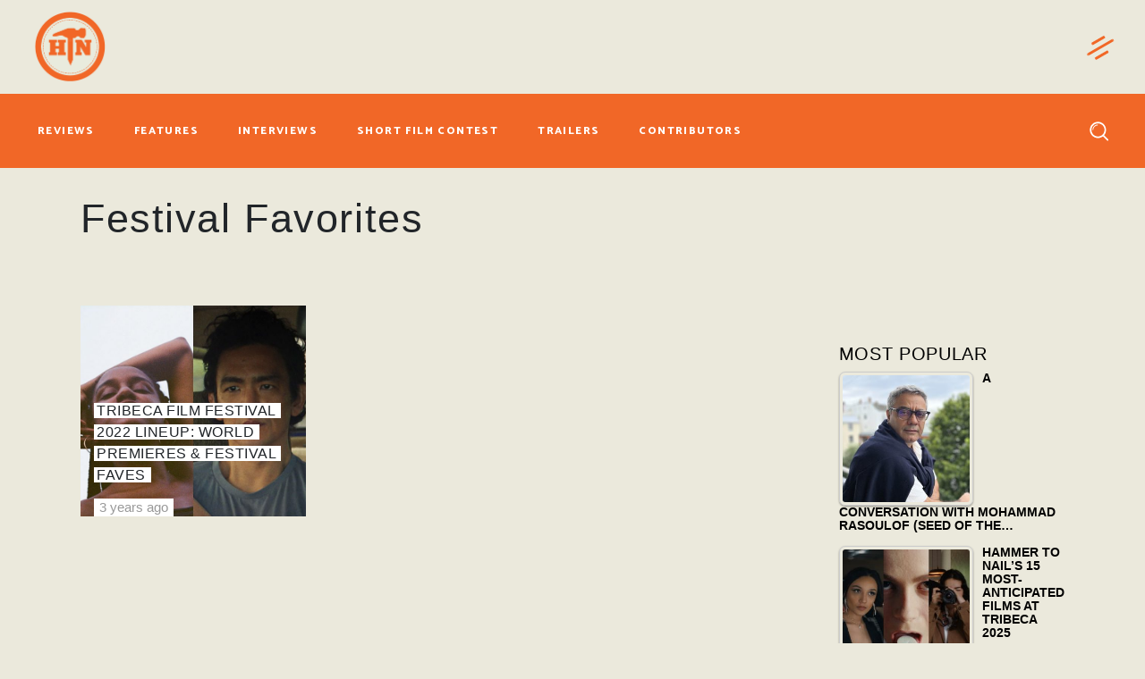

--- FILE ---
content_type: text/html; charset=utf-8
request_url: https://www.google.com/recaptcha/api2/anchor?ar=1&k=6LfLdfcUAAAAAFZgjHebHoI85BJVs_rWzvOweSAv&co=aHR0cHM6Ly93d3cuaGFtbWVydG9uYWlsLmNvbTo0NDM.&hl=en&v=N67nZn4AqZkNcbeMu4prBgzg&size=invisible&anchor-ms=20000&execute-ms=30000&cb=h23h5dwxh5hx
body_size: 48823
content:
<!DOCTYPE HTML><html dir="ltr" lang="en"><head><meta http-equiv="Content-Type" content="text/html; charset=UTF-8">
<meta http-equiv="X-UA-Compatible" content="IE=edge">
<title>reCAPTCHA</title>
<style type="text/css">
/* cyrillic-ext */
@font-face {
  font-family: 'Roboto';
  font-style: normal;
  font-weight: 400;
  font-stretch: 100%;
  src: url(//fonts.gstatic.com/s/roboto/v48/KFO7CnqEu92Fr1ME7kSn66aGLdTylUAMa3GUBHMdazTgWw.woff2) format('woff2');
  unicode-range: U+0460-052F, U+1C80-1C8A, U+20B4, U+2DE0-2DFF, U+A640-A69F, U+FE2E-FE2F;
}
/* cyrillic */
@font-face {
  font-family: 'Roboto';
  font-style: normal;
  font-weight: 400;
  font-stretch: 100%;
  src: url(//fonts.gstatic.com/s/roboto/v48/KFO7CnqEu92Fr1ME7kSn66aGLdTylUAMa3iUBHMdazTgWw.woff2) format('woff2');
  unicode-range: U+0301, U+0400-045F, U+0490-0491, U+04B0-04B1, U+2116;
}
/* greek-ext */
@font-face {
  font-family: 'Roboto';
  font-style: normal;
  font-weight: 400;
  font-stretch: 100%;
  src: url(//fonts.gstatic.com/s/roboto/v48/KFO7CnqEu92Fr1ME7kSn66aGLdTylUAMa3CUBHMdazTgWw.woff2) format('woff2');
  unicode-range: U+1F00-1FFF;
}
/* greek */
@font-face {
  font-family: 'Roboto';
  font-style: normal;
  font-weight: 400;
  font-stretch: 100%;
  src: url(//fonts.gstatic.com/s/roboto/v48/KFO7CnqEu92Fr1ME7kSn66aGLdTylUAMa3-UBHMdazTgWw.woff2) format('woff2');
  unicode-range: U+0370-0377, U+037A-037F, U+0384-038A, U+038C, U+038E-03A1, U+03A3-03FF;
}
/* math */
@font-face {
  font-family: 'Roboto';
  font-style: normal;
  font-weight: 400;
  font-stretch: 100%;
  src: url(//fonts.gstatic.com/s/roboto/v48/KFO7CnqEu92Fr1ME7kSn66aGLdTylUAMawCUBHMdazTgWw.woff2) format('woff2');
  unicode-range: U+0302-0303, U+0305, U+0307-0308, U+0310, U+0312, U+0315, U+031A, U+0326-0327, U+032C, U+032F-0330, U+0332-0333, U+0338, U+033A, U+0346, U+034D, U+0391-03A1, U+03A3-03A9, U+03B1-03C9, U+03D1, U+03D5-03D6, U+03F0-03F1, U+03F4-03F5, U+2016-2017, U+2034-2038, U+203C, U+2040, U+2043, U+2047, U+2050, U+2057, U+205F, U+2070-2071, U+2074-208E, U+2090-209C, U+20D0-20DC, U+20E1, U+20E5-20EF, U+2100-2112, U+2114-2115, U+2117-2121, U+2123-214F, U+2190, U+2192, U+2194-21AE, U+21B0-21E5, U+21F1-21F2, U+21F4-2211, U+2213-2214, U+2216-22FF, U+2308-230B, U+2310, U+2319, U+231C-2321, U+2336-237A, U+237C, U+2395, U+239B-23B7, U+23D0, U+23DC-23E1, U+2474-2475, U+25AF, U+25B3, U+25B7, U+25BD, U+25C1, U+25CA, U+25CC, U+25FB, U+266D-266F, U+27C0-27FF, U+2900-2AFF, U+2B0E-2B11, U+2B30-2B4C, U+2BFE, U+3030, U+FF5B, U+FF5D, U+1D400-1D7FF, U+1EE00-1EEFF;
}
/* symbols */
@font-face {
  font-family: 'Roboto';
  font-style: normal;
  font-weight: 400;
  font-stretch: 100%;
  src: url(//fonts.gstatic.com/s/roboto/v48/KFO7CnqEu92Fr1ME7kSn66aGLdTylUAMaxKUBHMdazTgWw.woff2) format('woff2');
  unicode-range: U+0001-000C, U+000E-001F, U+007F-009F, U+20DD-20E0, U+20E2-20E4, U+2150-218F, U+2190, U+2192, U+2194-2199, U+21AF, U+21E6-21F0, U+21F3, U+2218-2219, U+2299, U+22C4-22C6, U+2300-243F, U+2440-244A, U+2460-24FF, U+25A0-27BF, U+2800-28FF, U+2921-2922, U+2981, U+29BF, U+29EB, U+2B00-2BFF, U+4DC0-4DFF, U+FFF9-FFFB, U+10140-1018E, U+10190-1019C, U+101A0, U+101D0-101FD, U+102E0-102FB, U+10E60-10E7E, U+1D2C0-1D2D3, U+1D2E0-1D37F, U+1F000-1F0FF, U+1F100-1F1AD, U+1F1E6-1F1FF, U+1F30D-1F30F, U+1F315, U+1F31C, U+1F31E, U+1F320-1F32C, U+1F336, U+1F378, U+1F37D, U+1F382, U+1F393-1F39F, U+1F3A7-1F3A8, U+1F3AC-1F3AF, U+1F3C2, U+1F3C4-1F3C6, U+1F3CA-1F3CE, U+1F3D4-1F3E0, U+1F3ED, U+1F3F1-1F3F3, U+1F3F5-1F3F7, U+1F408, U+1F415, U+1F41F, U+1F426, U+1F43F, U+1F441-1F442, U+1F444, U+1F446-1F449, U+1F44C-1F44E, U+1F453, U+1F46A, U+1F47D, U+1F4A3, U+1F4B0, U+1F4B3, U+1F4B9, U+1F4BB, U+1F4BF, U+1F4C8-1F4CB, U+1F4D6, U+1F4DA, U+1F4DF, U+1F4E3-1F4E6, U+1F4EA-1F4ED, U+1F4F7, U+1F4F9-1F4FB, U+1F4FD-1F4FE, U+1F503, U+1F507-1F50B, U+1F50D, U+1F512-1F513, U+1F53E-1F54A, U+1F54F-1F5FA, U+1F610, U+1F650-1F67F, U+1F687, U+1F68D, U+1F691, U+1F694, U+1F698, U+1F6AD, U+1F6B2, U+1F6B9-1F6BA, U+1F6BC, U+1F6C6-1F6CF, U+1F6D3-1F6D7, U+1F6E0-1F6EA, U+1F6F0-1F6F3, U+1F6F7-1F6FC, U+1F700-1F7FF, U+1F800-1F80B, U+1F810-1F847, U+1F850-1F859, U+1F860-1F887, U+1F890-1F8AD, U+1F8B0-1F8BB, U+1F8C0-1F8C1, U+1F900-1F90B, U+1F93B, U+1F946, U+1F984, U+1F996, U+1F9E9, U+1FA00-1FA6F, U+1FA70-1FA7C, U+1FA80-1FA89, U+1FA8F-1FAC6, U+1FACE-1FADC, U+1FADF-1FAE9, U+1FAF0-1FAF8, U+1FB00-1FBFF;
}
/* vietnamese */
@font-face {
  font-family: 'Roboto';
  font-style: normal;
  font-weight: 400;
  font-stretch: 100%;
  src: url(//fonts.gstatic.com/s/roboto/v48/KFO7CnqEu92Fr1ME7kSn66aGLdTylUAMa3OUBHMdazTgWw.woff2) format('woff2');
  unicode-range: U+0102-0103, U+0110-0111, U+0128-0129, U+0168-0169, U+01A0-01A1, U+01AF-01B0, U+0300-0301, U+0303-0304, U+0308-0309, U+0323, U+0329, U+1EA0-1EF9, U+20AB;
}
/* latin-ext */
@font-face {
  font-family: 'Roboto';
  font-style: normal;
  font-weight: 400;
  font-stretch: 100%;
  src: url(//fonts.gstatic.com/s/roboto/v48/KFO7CnqEu92Fr1ME7kSn66aGLdTylUAMa3KUBHMdazTgWw.woff2) format('woff2');
  unicode-range: U+0100-02BA, U+02BD-02C5, U+02C7-02CC, U+02CE-02D7, U+02DD-02FF, U+0304, U+0308, U+0329, U+1D00-1DBF, U+1E00-1E9F, U+1EF2-1EFF, U+2020, U+20A0-20AB, U+20AD-20C0, U+2113, U+2C60-2C7F, U+A720-A7FF;
}
/* latin */
@font-face {
  font-family: 'Roboto';
  font-style: normal;
  font-weight: 400;
  font-stretch: 100%;
  src: url(//fonts.gstatic.com/s/roboto/v48/KFO7CnqEu92Fr1ME7kSn66aGLdTylUAMa3yUBHMdazQ.woff2) format('woff2');
  unicode-range: U+0000-00FF, U+0131, U+0152-0153, U+02BB-02BC, U+02C6, U+02DA, U+02DC, U+0304, U+0308, U+0329, U+2000-206F, U+20AC, U+2122, U+2191, U+2193, U+2212, U+2215, U+FEFF, U+FFFD;
}
/* cyrillic-ext */
@font-face {
  font-family: 'Roboto';
  font-style: normal;
  font-weight: 500;
  font-stretch: 100%;
  src: url(//fonts.gstatic.com/s/roboto/v48/KFO7CnqEu92Fr1ME7kSn66aGLdTylUAMa3GUBHMdazTgWw.woff2) format('woff2');
  unicode-range: U+0460-052F, U+1C80-1C8A, U+20B4, U+2DE0-2DFF, U+A640-A69F, U+FE2E-FE2F;
}
/* cyrillic */
@font-face {
  font-family: 'Roboto';
  font-style: normal;
  font-weight: 500;
  font-stretch: 100%;
  src: url(//fonts.gstatic.com/s/roboto/v48/KFO7CnqEu92Fr1ME7kSn66aGLdTylUAMa3iUBHMdazTgWw.woff2) format('woff2');
  unicode-range: U+0301, U+0400-045F, U+0490-0491, U+04B0-04B1, U+2116;
}
/* greek-ext */
@font-face {
  font-family: 'Roboto';
  font-style: normal;
  font-weight: 500;
  font-stretch: 100%;
  src: url(//fonts.gstatic.com/s/roboto/v48/KFO7CnqEu92Fr1ME7kSn66aGLdTylUAMa3CUBHMdazTgWw.woff2) format('woff2');
  unicode-range: U+1F00-1FFF;
}
/* greek */
@font-face {
  font-family: 'Roboto';
  font-style: normal;
  font-weight: 500;
  font-stretch: 100%;
  src: url(//fonts.gstatic.com/s/roboto/v48/KFO7CnqEu92Fr1ME7kSn66aGLdTylUAMa3-UBHMdazTgWw.woff2) format('woff2');
  unicode-range: U+0370-0377, U+037A-037F, U+0384-038A, U+038C, U+038E-03A1, U+03A3-03FF;
}
/* math */
@font-face {
  font-family: 'Roboto';
  font-style: normal;
  font-weight: 500;
  font-stretch: 100%;
  src: url(//fonts.gstatic.com/s/roboto/v48/KFO7CnqEu92Fr1ME7kSn66aGLdTylUAMawCUBHMdazTgWw.woff2) format('woff2');
  unicode-range: U+0302-0303, U+0305, U+0307-0308, U+0310, U+0312, U+0315, U+031A, U+0326-0327, U+032C, U+032F-0330, U+0332-0333, U+0338, U+033A, U+0346, U+034D, U+0391-03A1, U+03A3-03A9, U+03B1-03C9, U+03D1, U+03D5-03D6, U+03F0-03F1, U+03F4-03F5, U+2016-2017, U+2034-2038, U+203C, U+2040, U+2043, U+2047, U+2050, U+2057, U+205F, U+2070-2071, U+2074-208E, U+2090-209C, U+20D0-20DC, U+20E1, U+20E5-20EF, U+2100-2112, U+2114-2115, U+2117-2121, U+2123-214F, U+2190, U+2192, U+2194-21AE, U+21B0-21E5, U+21F1-21F2, U+21F4-2211, U+2213-2214, U+2216-22FF, U+2308-230B, U+2310, U+2319, U+231C-2321, U+2336-237A, U+237C, U+2395, U+239B-23B7, U+23D0, U+23DC-23E1, U+2474-2475, U+25AF, U+25B3, U+25B7, U+25BD, U+25C1, U+25CA, U+25CC, U+25FB, U+266D-266F, U+27C0-27FF, U+2900-2AFF, U+2B0E-2B11, U+2B30-2B4C, U+2BFE, U+3030, U+FF5B, U+FF5D, U+1D400-1D7FF, U+1EE00-1EEFF;
}
/* symbols */
@font-face {
  font-family: 'Roboto';
  font-style: normal;
  font-weight: 500;
  font-stretch: 100%;
  src: url(//fonts.gstatic.com/s/roboto/v48/KFO7CnqEu92Fr1ME7kSn66aGLdTylUAMaxKUBHMdazTgWw.woff2) format('woff2');
  unicode-range: U+0001-000C, U+000E-001F, U+007F-009F, U+20DD-20E0, U+20E2-20E4, U+2150-218F, U+2190, U+2192, U+2194-2199, U+21AF, U+21E6-21F0, U+21F3, U+2218-2219, U+2299, U+22C4-22C6, U+2300-243F, U+2440-244A, U+2460-24FF, U+25A0-27BF, U+2800-28FF, U+2921-2922, U+2981, U+29BF, U+29EB, U+2B00-2BFF, U+4DC0-4DFF, U+FFF9-FFFB, U+10140-1018E, U+10190-1019C, U+101A0, U+101D0-101FD, U+102E0-102FB, U+10E60-10E7E, U+1D2C0-1D2D3, U+1D2E0-1D37F, U+1F000-1F0FF, U+1F100-1F1AD, U+1F1E6-1F1FF, U+1F30D-1F30F, U+1F315, U+1F31C, U+1F31E, U+1F320-1F32C, U+1F336, U+1F378, U+1F37D, U+1F382, U+1F393-1F39F, U+1F3A7-1F3A8, U+1F3AC-1F3AF, U+1F3C2, U+1F3C4-1F3C6, U+1F3CA-1F3CE, U+1F3D4-1F3E0, U+1F3ED, U+1F3F1-1F3F3, U+1F3F5-1F3F7, U+1F408, U+1F415, U+1F41F, U+1F426, U+1F43F, U+1F441-1F442, U+1F444, U+1F446-1F449, U+1F44C-1F44E, U+1F453, U+1F46A, U+1F47D, U+1F4A3, U+1F4B0, U+1F4B3, U+1F4B9, U+1F4BB, U+1F4BF, U+1F4C8-1F4CB, U+1F4D6, U+1F4DA, U+1F4DF, U+1F4E3-1F4E6, U+1F4EA-1F4ED, U+1F4F7, U+1F4F9-1F4FB, U+1F4FD-1F4FE, U+1F503, U+1F507-1F50B, U+1F50D, U+1F512-1F513, U+1F53E-1F54A, U+1F54F-1F5FA, U+1F610, U+1F650-1F67F, U+1F687, U+1F68D, U+1F691, U+1F694, U+1F698, U+1F6AD, U+1F6B2, U+1F6B9-1F6BA, U+1F6BC, U+1F6C6-1F6CF, U+1F6D3-1F6D7, U+1F6E0-1F6EA, U+1F6F0-1F6F3, U+1F6F7-1F6FC, U+1F700-1F7FF, U+1F800-1F80B, U+1F810-1F847, U+1F850-1F859, U+1F860-1F887, U+1F890-1F8AD, U+1F8B0-1F8BB, U+1F8C0-1F8C1, U+1F900-1F90B, U+1F93B, U+1F946, U+1F984, U+1F996, U+1F9E9, U+1FA00-1FA6F, U+1FA70-1FA7C, U+1FA80-1FA89, U+1FA8F-1FAC6, U+1FACE-1FADC, U+1FADF-1FAE9, U+1FAF0-1FAF8, U+1FB00-1FBFF;
}
/* vietnamese */
@font-face {
  font-family: 'Roboto';
  font-style: normal;
  font-weight: 500;
  font-stretch: 100%;
  src: url(//fonts.gstatic.com/s/roboto/v48/KFO7CnqEu92Fr1ME7kSn66aGLdTylUAMa3OUBHMdazTgWw.woff2) format('woff2');
  unicode-range: U+0102-0103, U+0110-0111, U+0128-0129, U+0168-0169, U+01A0-01A1, U+01AF-01B0, U+0300-0301, U+0303-0304, U+0308-0309, U+0323, U+0329, U+1EA0-1EF9, U+20AB;
}
/* latin-ext */
@font-face {
  font-family: 'Roboto';
  font-style: normal;
  font-weight: 500;
  font-stretch: 100%;
  src: url(//fonts.gstatic.com/s/roboto/v48/KFO7CnqEu92Fr1ME7kSn66aGLdTylUAMa3KUBHMdazTgWw.woff2) format('woff2');
  unicode-range: U+0100-02BA, U+02BD-02C5, U+02C7-02CC, U+02CE-02D7, U+02DD-02FF, U+0304, U+0308, U+0329, U+1D00-1DBF, U+1E00-1E9F, U+1EF2-1EFF, U+2020, U+20A0-20AB, U+20AD-20C0, U+2113, U+2C60-2C7F, U+A720-A7FF;
}
/* latin */
@font-face {
  font-family: 'Roboto';
  font-style: normal;
  font-weight: 500;
  font-stretch: 100%;
  src: url(//fonts.gstatic.com/s/roboto/v48/KFO7CnqEu92Fr1ME7kSn66aGLdTylUAMa3yUBHMdazQ.woff2) format('woff2');
  unicode-range: U+0000-00FF, U+0131, U+0152-0153, U+02BB-02BC, U+02C6, U+02DA, U+02DC, U+0304, U+0308, U+0329, U+2000-206F, U+20AC, U+2122, U+2191, U+2193, U+2212, U+2215, U+FEFF, U+FFFD;
}
/* cyrillic-ext */
@font-face {
  font-family: 'Roboto';
  font-style: normal;
  font-weight: 900;
  font-stretch: 100%;
  src: url(//fonts.gstatic.com/s/roboto/v48/KFO7CnqEu92Fr1ME7kSn66aGLdTylUAMa3GUBHMdazTgWw.woff2) format('woff2');
  unicode-range: U+0460-052F, U+1C80-1C8A, U+20B4, U+2DE0-2DFF, U+A640-A69F, U+FE2E-FE2F;
}
/* cyrillic */
@font-face {
  font-family: 'Roboto';
  font-style: normal;
  font-weight: 900;
  font-stretch: 100%;
  src: url(//fonts.gstatic.com/s/roboto/v48/KFO7CnqEu92Fr1ME7kSn66aGLdTylUAMa3iUBHMdazTgWw.woff2) format('woff2');
  unicode-range: U+0301, U+0400-045F, U+0490-0491, U+04B0-04B1, U+2116;
}
/* greek-ext */
@font-face {
  font-family: 'Roboto';
  font-style: normal;
  font-weight: 900;
  font-stretch: 100%;
  src: url(//fonts.gstatic.com/s/roboto/v48/KFO7CnqEu92Fr1ME7kSn66aGLdTylUAMa3CUBHMdazTgWw.woff2) format('woff2');
  unicode-range: U+1F00-1FFF;
}
/* greek */
@font-face {
  font-family: 'Roboto';
  font-style: normal;
  font-weight: 900;
  font-stretch: 100%;
  src: url(//fonts.gstatic.com/s/roboto/v48/KFO7CnqEu92Fr1ME7kSn66aGLdTylUAMa3-UBHMdazTgWw.woff2) format('woff2');
  unicode-range: U+0370-0377, U+037A-037F, U+0384-038A, U+038C, U+038E-03A1, U+03A3-03FF;
}
/* math */
@font-face {
  font-family: 'Roboto';
  font-style: normal;
  font-weight: 900;
  font-stretch: 100%;
  src: url(//fonts.gstatic.com/s/roboto/v48/KFO7CnqEu92Fr1ME7kSn66aGLdTylUAMawCUBHMdazTgWw.woff2) format('woff2');
  unicode-range: U+0302-0303, U+0305, U+0307-0308, U+0310, U+0312, U+0315, U+031A, U+0326-0327, U+032C, U+032F-0330, U+0332-0333, U+0338, U+033A, U+0346, U+034D, U+0391-03A1, U+03A3-03A9, U+03B1-03C9, U+03D1, U+03D5-03D6, U+03F0-03F1, U+03F4-03F5, U+2016-2017, U+2034-2038, U+203C, U+2040, U+2043, U+2047, U+2050, U+2057, U+205F, U+2070-2071, U+2074-208E, U+2090-209C, U+20D0-20DC, U+20E1, U+20E5-20EF, U+2100-2112, U+2114-2115, U+2117-2121, U+2123-214F, U+2190, U+2192, U+2194-21AE, U+21B0-21E5, U+21F1-21F2, U+21F4-2211, U+2213-2214, U+2216-22FF, U+2308-230B, U+2310, U+2319, U+231C-2321, U+2336-237A, U+237C, U+2395, U+239B-23B7, U+23D0, U+23DC-23E1, U+2474-2475, U+25AF, U+25B3, U+25B7, U+25BD, U+25C1, U+25CA, U+25CC, U+25FB, U+266D-266F, U+27C0-27FF, U+2900-2AFF, U+2B0E-2B11, U+2B30-2B4C, U+2BFE, U+3030, U+FF5B, U+FF5D, U+1D400-1D7FF, U+1EE00-1EEFF;
}
/* symbols */
@font-face {
  font-family: 'Roboto';
  font-style: normal;
  font-weight: 900;
  font-stretch: 100%;
  src: url(//fonts.gstatic.com/s/roboto/v48/KFO7CnqEu92Fr1ME7kSn66aGLdTylUAMaxKUBHMdazTgWw.woff2) format('woff2');
  unicode-range: U+0001-000C, U+000E-001F, U+007F-009F, U+20DD-20E0, U+20E2-20E4, U+2150-218F, U+2190, U+2192, U+2194-2199, U+21AF, U+21E6-21F0, U+21F3, U+2218-2219, U+2299, U+22C4-22C6, U+2300-243F, U+2440-244A, U+2460-24FF, U+25A0-27BF, U+2800-28FF, U+2921-2922, U+2981, U+29BF, U+29EB, U+2B00-2BFF, U+4DC0-4DFF, U+FFF9-FFFB, U+10140-1018E, U+10190-1019C, U+101A0, U+101D0-101FD, U+102E0-102FB, U+10E60-10E7E, U+1D2C0-1D2D3, U+1D2E0-1D37F, U+1F000-1F0FF, U+1F100-1F1AD, U+1F1E6-1F1FF, U+1F30D-1F30F, U+1F315, U+1F31C, U+1F31E, U+1F320-1F32C, U+1F336, U+1F378, U+1F37D, U+1F382, U+1F393-1F39F, U+1F3A7-1F3A8, U+1F3AC-1F3AF, U+1F3C2, U+1F3C4-1F3C6, U+1F3CA-1F3CE, U+1F3D4-1F3E0, U+1F3ED, U+1F3F1-1F3F3, U+1F3F5-1F3F7, U+1F408, U+1F415, U+1F41F, U+1F426, U+1F43F, U+1F441-1F442, U+1F444, U+1F446-1F449, U+1F44C-1F44E, U+1F453, U+1F46A, U+1F47D, U+1F4A3, U+1F4B0, U+1F4B3, U+1F4B9, U+1F4BB, U+1F4BF, U+1F4C8-1F4CB, U+1F4D6, U+1F4DA, U+1F4DF, U+1F4E3-1F4E6, U+1F4EA-1F4ED, U+1F4F7, U+1F4F9-1F4FB, U+1F4FD-1F4FE, U+1F503, U+1F507-1F50B, U+1F50D, U+1F512-1F513, U+1F53E-1F54A, U+1F54F-1F5FA, U+1F610, U+1F650-1F67F, U+1F687, U+1F68D, U+1F691, U+1F694, U+1F698, U+1F6AD, U+1F6B2, U+1F6B9-1F6BA, U+1F6BC, U+1F6C6-1F6CF, U+1F6D3-1F6D7, U+1F6E0-1F6EA, U+1F6F0-1F6F3, U+1F6F7-1F6FC, U+1F700-1F7FF, U+1F800-1F80B, U+1F810-1F847, U+1F850-1F859, U+1F860-1F887, U+1F890-1F8AD, U+1F8B0-1F8BB, U+1F8C0-1F8C1, U+1F900-1F90B, U+1F93B, U+1F946, U+1F984, U+1F996, U+1F9E9, U+1FA00-1FA6F, U+1FA70-1FA7C, U+1FA80-1FA89, U+1FA8F-1FAC6, U+1FACE-1FADC, U+1FADF-1FAE9, U+1FAF0-1FAF8, U+1FB00-1FBFF;
}
/* vietnamese */
@font-face {
  font-family: 'Roboto';
  font-style: normal;
  font-weight: 900;
  font-stretch: 100%;
  src: url(//fonts.gstatic.com/s/roboto/v48/KFO7CnqEu92Fr1ME7kSn66aGLdTylUAMa3OUBHMdazTgWw.woff2) format('woff2');
  unicode-range: U+0102-0103, U+0110-0111, U+0128-0129, U+0168-0169, U+01A0-01A1, U+01AF-01B0, U+0300-0301, U+0303-0304, U+0308-0309, U+0323, U+0329, U+1EA0-1EF9, U+20AB;
}
/* latin-ext */
@font-face {
  font-family: 'Roboto';
  font-style: normal;
  font-weight: 900;
  font-stretch: 100%;
  src: url(//fonts.gstatic.com/s/roboto/v48/KFO7CnqEu92Fr1ME7kSn66aGLdTylUAMa3KUBHMdazTgWw.woff2) format('woff2');
  unicode-range: U+0100-02BA, U+02BD-02C5, U+02C7-02CC, U+02CE-02D7, U+02DD-02FF, U+0304, U+0308, U+0329, U+1D00-1DBF, U+1E00-1E9F, U+1EF2-1EFF, U+2020, U+20A0-20AB, U+20AD-20C0, U+2113, U+2C60-2C7F, U+A720-A7FF;
}
/* latin */
@font-face {
  font-family: 'Roboto';
  font-style: normal;
  font-weight: 900;
  font-stretch: 100%;
  src: url(//fonts.gstatic.com/s/roboto/v48/KFO7CnqEu92Fr1ME7kSn66aGLdTylUAMa3yUBHMdazQ.woff2) format('woff2');
  unicode-range: U+0000-00FF, U+0131, U+0152-0153, U+02BB-02BC, U+02C6, U+02DA, U+02DC, U+0304, U+0308, U+0329, U+2000-206F, U+20AC, U+2122, U+2191, U+2193, U+2212, U+2215, U+FEFF, U+FFFD;
}

</style>
<link rel="stylesheet" type="text/css" href="https://www.gstatic.com/recaptcha/releases/N67nZn4AqZkNcbeMu4prBgzg/styles__ltr.css">
<script nonce="DqiMWLKrrF-gFrGPjT21tA" type="text/javascript">window['__recaptcha_api'] = 'https://www.google.com/recaptcha/api2/';</script>
<script type="text/javascript" src="https://www.gstatic.com/recaptcha/releases/N67nZn4AqZkNcbeMu4prBgzg/recaptcha__en.js" nonce="DqiMWLKrrF-gFrGPjT21tA">
      
    </script></head>
<body><div id="rc-anchor-alert" class="rc-anchor-alert"></div>
<input type="hidden" id="recaptcha-token" value="[base64]">
<script type="text/javascript" nonce="DqiMWLKrrF-gFrGPjT21tA">
      recaptcha.anchor.Main.init("[\x22ainput\x22,[\x22bgdata\x22,\x22\x22,\[base64]/[base64]/[base64]/[base64]/[base64]/[base64]/KGcoTywyNTMsTy5PKSxVRyhPLEMpKTpnKE8sMjUzLEMpLE8pKSxsKSksTykpfSxieT1mdW5jdGlvbihDLE8sdSxsKXtmb3IobD0odT1SKEMpLDApO08+MDtPLS0pbD1sPDw4fFooQyk7ZyhDLHUsbCl9LFVHPWZ1bmN0aW9uKEMsTyl7Qy5pLmxlbmd0aD4xMDQ/[base64]/[base64]/[base64]/[base64]/[base64]/[base64]/[base64]\\u003d\x22,\[base64]\x22,\x22LWw5WMOAeRDCg8KgwpLDnMKQw7/[base64]/CpAvCtsOldQNzFsOwwopBwqvDj1NWw51nwqV+PcO5w4AtQSzCv8KMwqNXwpkOa8O/AcKzwodywoMCw4VUw4bCjgbDv8OlUX7DshNIw7TDuMOvw6x4OwbDkMKKw59Iwo59ejnCh2JSw7rCiXw6wr0sw4jChTvDusKkcw89wrsFwo4qS8Oow7hFw5jDm8KsEB8WYVoMTRIeAwPDnsOLKUVow5fDhcOsw6LDk8Oiw7Ffw7zCj8OKw5bDgMO9AWBpw7dUBsOVw5/[base64]/Ci8O7w47DrMOAD8KvH8O5w6PCmzfCrMK/w7VMakBuwp7DjsOsWMOJNsKxDsKvwrgdKF4UYRBcQ3XDlhHDiGnCt8Kbwr/CqlPDgsOYSMKhZ8O9PRwbwrotNE8Lwr4Swq3Cg8OAwqJtR37Dk8O5wpvCrEXDt8Olwp1leMOwwqF+GcOMVj/CuQV9wr1lRknDkj7CmQvCisOtP8KJC27DrMOpwrLDjkZ4w7zCjcOWwpPCuMOnV8KQN0ldLsKfw7hoNjbCpVXCombDrcOpMmcmwpl3egFpYsKcwpXCvsOUQVDCnxIHWCwIAH/DlWIyLDbDjEbDqBpeNl/Cu8OWwqLDqsKIwr3CsXUYw47Cj8KEwpcPJ8OqV8K9w6AFw4Rxw6HDtsOFwoVyH1NVUcKLWi0Cw755wrlpfiluQQ7CunrCn8KXwrJZOC8fwpTCqsOYw4olw4DCh8OMwoEKWsOGY2rDlgQhenLDiFbDvMO/wq01wpJMKQprwofCnjk9AHxzWcOiw7nDpxHDiMOkKMOvVjNbQlTDnW7Cv8Oqw5PCqRbDksKdPMKUw7cQw7XDusOuw7p1FMO5N8O7w7PCoTFHAzXDqQzCgizDusK/[base64]/CpMO6w5rDgTrCgGURwq1ww4rCo8OiwpnDkMO8wrLCpTXDtcO4L3VJShVaw7DDsSzDuMKERMOOMsOTw4LCvMOCPMKfw6rCtnzDv8OYQcOEHRbDoEw+wrtfwrNHZcOSwrjCtz4twqBQFyo1woDComnDvsK/dsOGw47DlCYKfi3DnQhQc0zDrk9zw68UW8O3wptfRMKmwrg+wp0HM8KUL8KwwqLDk8Ktwo8LCyjDlVvCtjZ+HwNmw6I+wpHDsMKQw5Q/[base64]/[base64]/wpXCmMOnwoF0OF/Di8K1w4QhdcKEw60zwp8Jw7TCnU/Cg0xRwoLDocO6w4ZYw5klK8KmQcKww4XCpSjCqnjDr1nDqsKafMOVQcKtN8KMMMOqw655w7zCj8KRw4XCj8Oww7TDtsO+bCoHw7dRScOcOC7DoMKKa3/Dq0IWcsKBOcK3WMKBw7NXw6wFw6Bew5JWNnYoSB3CrVMewrnDpcKMQQLDvirDt8O3wrBJworDnnrDkcOTP8KJFCUlOMOPVcKbOxfDp0TDg3JyScKrw5DDvMKUwpzDoR/DlsOQw7TDnGrCnC5uw5oGw5IZwodqw5jDnsKKw6PDvcOywr4TawYoBl7CssOAwrsjbMKndiEXw7Azw5HDrMKNwqU4w612wpzCpMOcwoHCo8O/w4UBJHnDm2TCnTUNw7wzw4lzw47Dq2Y6wp8QYcKaf8OmwpTCrzpbdsK0HsOAwrxYw6h+w5Yww4rDiXMBw7RvHn5nFcOoQsOywrLDtWI2dcOZNEcKIyB9Ihp/[base64]/Dn8Oewp/DrMKEesKPw4fDumQjO8K6w7M5wpnCjMKfDinCjMKxw7XCrSUMw4XCvmtLw5wLK8K6wrsBIsOGE8KPKMOwf8ORw43DoETCkcOPX0YoEGbDtcOqUsKHNlEbGEMpwpMCw7VKSsOhwpwMVx4gN8KNZMKLw5HDhi7DjcKOwpnCvVjDni/Dt8OMCsK0wocQB8KuT8OpcDLDpcKVwrzDgG5BwoXDqMKLRRrDm8KkwozCuSfDjcK3eUFuw5cDAMO9wpA2w7fCpSPDnhVCUcOZwqgbEsKsZ0fCjjEXw6fCvMOlMMKDwrHCkW3DvcO2Og3CnybDt8OIEcOCWsOswp/Dp8K7B8OCwqrDg8KJw7jCgT3DjcOqClNzbk/Cn2RSwoxJwqc6w6XClFt2csK8X8OQHMKuwpQpT8OywozCpsKpKznDosK0w6FFAMKyQ2JOwqVNB8KBaBUWVFwYw4AiRjJhS8OOasOKRcO5woHDm8OPw6I3w4gpKMOkwrVYFWYEwrHCi24yIMKqX1IQw6HDisOXw7g4w6XCgMKHIcOJw6rDnk/[base64]/CoFJYwo99w5/Dp0LCncOswrjDiAfCg0TCtz4cIcOsUcKnwok5VFLDvsKrK8KBwp3CihoLw47DisK/SSVnwrgMVsKww7xlw5DDpwHDpnTDgyzDgAQxw4ZwKgvCpUDDksKuw59sUC3Dn8KYUgUOwp3DhMKIwpnDnj5SS8Kqwq9Mw7Q7GMOSAsO5bMKbwr4zGMOuAcKyTcOUwpzCqMKTWjMuLD9/AiF9wp45wrHCh8KoR8OlFlbDuMKXPE4EVsKCN8Oaw6zDtcOHLEFUw5nCnDfDnEXCmsOowqbDjTtKwrYTcAHDhmvDocKdw7lcEA4MKDPDh1/ChS/CnMKYLMKHwo7ClmsEwq/CkcKjZcOPEcO4wqgEGMOpNTQEGsOwwrdvAx1vIcO/[base64]/CmMOnYMKRK8OhwobCiGDChnU3c2HCrcKtwpTDs8KmWFrDmcOnwpnCj0xFA0XCj8OmX8KYHnHDuMOEIsKSBF/DqMKeC8KnTFTDoMKcMMOcw5EXw7BawojClMOvGcKYw5MNw7xvWlLCn8OaaMKkwo7CusOHwoBnw5XCucOFZwAxwqHDgcK+wq8Mw5PDgsKBw64zwqvCm17Dknc1NjMZw7M4wrDDn1/DkSPCuE5ocWsER8OsJsOXwpPCriDDrw/CoMOmWlE7KsKmfy8Zw64tRGZ0woIgwobCgcKow6/Dp8O5eyRuw7XCrcOpw4tBJMKkNCbCkMO9w4sJwqh8SCHDkcKlKWNDAj/DmhfCvBE2w5UtwoUHO8OSwqF9fsOQw5EHcMOaw6gbJE06NA1/[base64]/CpcKjw4dVw6d2w6HCmsObwqZIQmnCiUjDkkV6V3LDm8KoI8KSE2xkw77DmFE3VTDDpcKTwpMDb8ObQCZbN2pgwrx4wo7Cj8OEw4vDrhAFw6bDtMOUw6LCmhkrSgNswpnDp21Rwo8/McK6AMOJcRgqw6PCm8OhDR8yTVvCvsOkTVPCg8O6eG5KawFxw5NjJAbDm8OvYsORwrllwoHCgMKXOGjDu2p8bzxJAsKOw4rDqnPCksOhw4MZVWdKwo15EcKKZcOywo55X1MYdsKOwqs6QVh8NRbDlTbDkcOsFsOpw7Utw7hEa8O/w4Q1MsO7wrAtGT/DscKUQMOmw6/[base64]/[base64]/[base64]/wr/CtMOJw5DCsMOdwrwZBifDkx0Gw4dMZcO7wp7DnWbCk8Kmw6sgw7bCjsKmVgXCp8K3w4PDjEsJFGPDm8OvwpB5WH1ja8ONw6nCl8OOEV9pwpDCqMOBw4TCqMKrw4AfH8OqIsOew7oJw67DgFprDwJTBsKhaiHCtsOzUnRxw6HCtMK6w4hcDw/CtQDCq8O6OcOBUyLDjA4bwptzTEHDkMKJfMK9QR9mSMK7SnRqwqw1w5LCk8OVUDLChnRew7zDs8OMwqBaw6nDs8Oaw7nCq0TDvDoTwqvCpsObwr8ZH0Q7w75twps2w4TCtmp9WF3Cmx7DmDNsBA8sbsOWS34Dwqt7cwtbfj7DjHc/wpHChMK9w4IsXSjDmEoowo0Ww5vCvQk4QsOaRQF8wpNQM8OxwpYww6/CjwsDw7DCnsOPZyXCrA7Cp2IxwoYTBsOZw50nwq/DosOWwpHCv2dlYcOBDsOANRDDgQXDpMKYw784ZcOXwrQqQ8KawoRPwoxSMMONWWTDlRbCgcKsJgsMw5w2PwzDixhMwqDCnMOJWcKuQsKvK8KYw4bDisOWwrFRwoZpY1rCg1daajh/w5tmDcK7wrgIwqrCkxwaJ8OVMCZBfMOiwo3Drn0UwpBMclzDryjCggHCsTXDnsK/L8OiwrYkEjxZw516w61/wqdlVUzCrcOiRkvDtxFGBsKzw5TCvR91FnPDlwrCqMKgwo8nwq4sLgx9UcKBwrlJw7kow6FbdBk1ZMOyw79tw5PDmMO2AcObZXlTbMOsIj9IXh/ClsObFsObP8OSBsKmw6rCncKLw7EIw4N+w57CkGYcQkRhw4XDicOlwrgTw6UpQicxw7vDsm/DisOAWnDCgcOzw73Cmi3ClF/[base64]/Dp8Ojwqx9ESPCosKYwqBfYDtOwqEpGGLDtBLCpGU0w6jDjm/CtsK4CMK6w7BuwpcMX2MdYRokw63DliNnw53ClDrDjhNdTRHCt8OMcx3DiMOpF8KgwpYFwozDgllnwoFBw4Jcw7nCucORdmvCicKHw5PDqzbDuMOxw5jDk8K3cMKLw7nDphQvMcOWw7B1HiIhwpXDhyfDnxUaTmLCkw3CoGoaPsOZIzA4wo05w55/wqHCmznDugLDiMOCS1BseMO/RT/CtWoRCAo1wqfDgsO/NglIfMKLYMKWw5QTw7jDnsOrwqd/PjFKOn4rSMOSb8KjAMOgDBHDlwbCknPCsQB1BTEBwrJBGXbDjE4PIMKnwoInScKcw4JuwrVKwoTDj8KywpbDtWfClW/[base64]/CkcK0w47DgMO2w5BYw6fCmsKlfkA9wpNvwoPCklrDs8OPwpRXbcOtwrIWCMK/w6VUw449IUPDq8KXAcOrX8OswrnDrsKIwoJwf2Qnw5zDpnhhfWbDgcOHKwxzwrbDg8K9wosTfcK2bicaQMK5GMOCw7rChcKfOsKawprDssKya8KXL8OiXg13w6sTeCUeQ8KSJlpqLiLCnsKRw4ElKER0YMKsw6jDhQcHK1p+PMKowpvCocOqwqzDvMKEUMO/[base64]/w6vDkMOVFhYYwqoED8KmB8Oaw7PDnsKgKjYqQsOVZ8Kvw4Uyw6zCv8OeGsK7XMKgKlPDnsKNwp5cQcK/HR8+I8OOw5gLwrJXWMK+NMKLwqtMwqZFw7HDusOLcQLDpMOTwrEVCTrDo8OZDsO0RVbCsG/CgsO6bHwTO8K5OsK6Cis2WsO/C8OQe8KoMMOQNQ9ENkkyGcORKxYAfxXDvVBgw6JUUQxDaMObeEnCk31mw7h6w5peLEtww5zCuMKhfEhcwpZOw5lBw6LDpR/[base64]/Do1Fsw4jDp046woLCu8Oqw6jDrgHCphHCpVF3XTAJw7/CkCErwqDCmMK7woTDs2x+wqAJDVHCsyBkwpfDp8OqJHDCtcKzRwHCvUXCqsKpw5nDo8K1w6jCp8KbTjXCq8OzYQUpfcOHwpTDomMJQ19QNMKhX8Ond1XCrSfCiMOJLX7CksKpDcKlS8K2wrI/I8OVW8OTJhJ6DcKJwqlLQhfDjsO9VMOPS8O6S3DDksOYw4DCtMKEM3jDoz5Dw5V2w5DDnMKFw6MPwqdSw6nCtMOrwrl2wrovw4wOw5HChcKEwp7Dpg3Cj8OJIj7DoGbCsRvDonnCm8OBFsK6GMOCw5LDqMKZYhTCi8Obw748XVjCi8OmOMOXKcOaRsOXQ1LCgSbDmR/[base64]/[base64]/Ciz5GwrbDqkPCujRgw7pOw5lqWcKOdMO6c8KOwplIw4PCpERcwo/DqDhvwrgpw59pIsOMw54jYcKFI8ONwoNCD8KEB3vCi1rCjMKDw7ICA8OzwprCn3/DpMKZQsO/[base64]/[base64]/Dk8OOw4xTwqx3woRHBhLCu8Ocw71Fw6bDt3jDuhfCssKsH8KmEzNkejJJwrXCpxM/[base64]/PgfCmsOhw7RgwpjDh8KyW8K6wofDtETCgnkWwpXDssKLwpjDpQnDoMKgwofCu8O1VMKjJMKPR8K5wrvDrsOHIcKlw7/CqMOqwrQBGTrDhCTCo2N/woQwB8O6wqF5d8OQw4IBVcK0PcOOwoofw4VGWDjClMKtG27DtxrCjETCi8K4JMOFwr8XwofDqQhRMDMlw4hjwoUxdsOuXEnDrl5MV2/[base64]/wpxsMinCs8KIwp7DvlrDnMOcwqk8XcOgXcKRUk54wrbDpwXCk8Kda2VGSDkYZALCp1subVp8wqN9eEEiQcKZw64NwoDCucO6w6TDpsOoWRoJwoDCucO1M1xgw7HDt11KfMK0CCd/QQTCqsOdw7HChsKCbMOZcR46wpxwDynCrMO3B0fCsMOJQ8KmYV7DjcKoIU9cZ8OdSjXCu8OoRsOMwpXCoCINwozCkh0NHcOLBMK5T3UlwpbDvxBBwqofMBxvAHwUS8K/[base64]/DsMOBwqnCm8OcwrfCnivDu8KnwpnCsXwKCkI1SyZcMcKuPEIVaAdaGwDCpjvDpURsw4LDoSQSBcORw4E3woXCryPDowHCucKawrlpBX4zVsO0VhjCjMO9PwDCmcO1w4xWwr4GMcOaw61OdMOfaS5/[base64]/DqcOFwqzCi0A0w6zDnF4XDXN/[base64]/CiWJJGMOxwp8VNToTEgHDvMKEF3F9wrzDmD7DmcK1w7lNCWzDv8OMElvDgBI0fsKbSkoUw4/[base64]/wofDoMKGwpvDs8K3Z8OWESMZw6QSa8KoRcOLKSUYwpwKLTLCqBY+FX0dw7fCs8K7woJfwrzDu8O9eirDtznCrsKGSsOWw77DmDHDlMK+VsKQKMO4ZC98w7gsGcKyFsOzbMKpwrDDt3LDpMKhw6YcG8OCA0LDhHJdwrgpaMOmangfZMOJwqFkXETClG/[base64]/wqg2OSN2wpwUFcKtUMKfRHxpES/DqsKEwofCj8KTUMKnw6DCsiZ+wrfDs8KkG8KBwolDwpbDoUYUwpvCvcOXUcOhEcK6wp/DrcOcQMOzw61ww67Dh8OUXxwEw6nCgHlcwp9GLVQewpTDlhTDoULDncOdJjTCosKBK1xtX3hxwpVZdQUSeMKgREJxTFllJQBUOMObNcORNsKDNcKHwoc1AMOOKMOucHHDosOeAz/Dhz/DmMOLdMOiSXl6HcK/KijCoMObaMORw55sbMOFW0XDslY2W8KSwprCrlLDvcKENTYYIyvCiRV/w7cGYcKSw5PDoHNQwqYHwp/Dtx3Cr1rCiWrDs8KMw4d7ZMK8GsKFwr1VwoDDp0zCtMOWw5nCqMKATMOGAcO0AypqwrTCnmXDnQnDt14jw4hVw4XDjMKSwrVGTMOKX8KIwrrDuMO3SMOyw6fCuAfDtlnCqSfDmEVdw5MAYcKmw584R0sGw6bDrkg8ADXDmR3DscOnY20ow4rChjjChC8/w5IGw5TCqcKFw6c7JMO9f8K9XsOewrtxw7XCgUAJNMKBR8Kpw4XDhcO1wpbDosKQLcKmw5zCs8KQw6/[base64]/w6FcOjLCh37Dn0/DkcO0wofDhQ0Ew7xudzA0w7PDji7DsyI9IFnDqF90w5XDnh/CmMK2w7HDiTnDm8K1w4Vvw40xwoVKwqXDncOSwozCvTNyMwJqEx43wprDncO3w7/Dl8Kuw7HDtB3Ckg8JMQVzLsOIFCPDhTcbw6rCn8KcGMOCwppcBMKAwo7Cq8KLwqgaw5bDqcOPw4zDssKabMKyeXLCo8KDw5jDvxfDsDHCsMKbwpHDphx9wqo8w6ppw6TDjsKjX1tGTCvDqMK+OQjCtMK1w4TDqHoqwr/[base64]/w4/ClxDDgmHCnsOXwrzDhMKxwpoNVsO2w4nDlx/CngTCimfDvn9Sw4hdwrHDrinDh0UdPsKOecKqwqJIw6czPAbCrUhMwqp6OsKOMyBHw6ECwotbwohvw6/DmsOvw4bDrcKrwrciw49Tw4TDpsKBYRbCtcO2NsOvwpdtRcKBVBguw6Vaw4LDlcKCBw9owoIAw7fCuHdow5BWOi19LsKnWArClMOFwofDsH7Cqh00VksfOcKEZMKlwr/DuQQBbVHCmMK5F8OzcEtyLSdSw7/Cn2gnFHgsw4TDq8Ocw7V+worDnUY0awdSw7PDng0+wpTDqsOow7xaw7cyDHLCt8OUW8KXw6EuDMO3w5sSQT7DpsONd8OvGsOIYRHDgGbCpizCskDCssO6WcOgJcOpU2/DpyTCuxLDi8OQw4jCi8KVw4VDX8K8w6lvDi3Dlk/CsEXChHbDgSs4LkPDj8OKwpLCvsOIwo/DhFMwSi/CvVlxDMKbw6jClsOww5/CrjvCjDMFRRcOcn04V0vDuBPCp8OYwpHCoMKeJMOswq7DrcO7c0/DgEzDsi3Dm8OGOcKbwpLDhcKyw7bDusK8DSZWwrtXwoDDvFR5wrnCosKMw6YQw5pgwofCjsKCfyXDkVLDmsO7wocOw402ZcKnw7XCoFfCt8O4w7rDmsOmXj/DqcOyw5DDqDDCtMK2QHfCklYrw4rDoMOvwpE+AMOZw6/Cimpnw5x/w5rCo8OgQsO8CgjClcO4fnLDn1M1wqDDvAMVwrh7w4MQSW3Dgk1Iw5ANw7c0wolOwqlTwqVfJ13CpU3CnMKkw6bCpcKcw4wZw5xQwqNMwpDClsOqBRQ5w64mwow5woPCoD3DksOBV8KEEVzCsTZFLcOBfn5/T8KJw4DDqVrClRYLwrhzwoPDh8K9wqMjQ8KYw6tUw5p2EjBTw6NoJC05w7XDsw/[base64]/CuFPCpMOIw6kkIWIPw4EowqDCmQzCgw7CnBoXScOrNcOXw5BSLMKaw6VFaVvDoGdWw6zCsxnDrmAnTDzDrsKETcOVBMKgw5M6w7heVcKeBj9cwpDDrcKNw4/CjcKFNnMEK8OPVcK4wrrDucOPI8KWHcKAwrRHO8O3NsOjQ8OLFMONWcKzwp7Cvgs2woZ/d8KDa1wqBsKvw57DpAXCsBVDw7jDkXbCgMKlw4XDgjLChsORwozDs8KvQ8OeFXLCjcOzMMKLLTdnfzRaXgbCu2Jmw6bCkXjDrC3CtMOvE8KtU1MDM1rDusORw54xXHvDmMOdwqXCn8Kjw64+a8K9w4NJVsO/BcOdQcO8w6PDtMKpNFXCsSQOFFYYwrwyZcORXClfb8OZwqPCjMOWwrR/E8O6w6LDpwMMwprDvsOHw4TDpsKMwrlpw7rCqlTDrgrCsMKVwq3DoMO9wpfCtMO3wp3ClcKaZ3MMHcKJw7JtwoUfZEPCpH3CucK/wrfDiMOOMcKfwr7CpsOZAkcoTRMNasKUZcO7w7XDrknCixkKwrPCi8Kow57DghHDjV/[base64]/Cnzh6L8OUwrPDoD9KcFzCn1xoG8K1J8KXMcKbEHbDgxJNwpzCsMO8E1HCmGQqTsO0J8KcwoQ4RGXCuitkwqHDhx5cwp/DqSg8DsKadMO/Q3bCt8OHwo7DkQ7DoWInWMO6w73Dj8OTDGvCucOUEMKCw6g8VgHDllcswpPDjWsMwpE0woFhw7zChMKbw7jDrhY2w5HCqBZSEcOIO1YfKMOmOVc4wppaw6AQFxnDrkjClcOow5dvw7fDssOzwpcEw6d0w6FowrDCtMOXdcO4Myt/[base64]/DrkRtw6TDtMKew4DCnCo1EsKqwrDCisOXwqt3wooaEkptaSzCiFjDojLDn1nDr8KqJcKfwrnDiwDCgGkrw7M9WcK+G1LDr8Kcw53CkMKKKMODWx5pw61/wp4Hw6xpwphcbsKOFVxjNjBiS8ORDUPCusKRw61awojDuhN9w4UpwrgowppvTUpvak9zAcOVchHCnHnDusKRVy4swqbDvcOdwpIdwqbDihIDSytqwrzCv8OAScKnHsOQwrU7TUjDuTbDg2YqwoJeacOVw5vDoMODCcKfbmXDh8KUacOhP8KTNXXCtcK1w4DChh/DkS1Pwo8qRsKowoQ4w43Cq8OvCzzCucOhwrkhDgV8w4kAeyhrw414NcOawpLDncOXekAtSznDhMKOw5zDt2/CqcKdecKsKkHDscKhCmzCvQZKGRZPWMOJwp/[base64]/[base64]/[base64]/w5HDvMK6w4fCuQ/[base64]/CqcKsBcOGw7soT8Opb1XCuMOMwrzDnxB4wr98UMKpw6xkV8K+cTdKw6E7wr/CscOZwoR5wq0xw4UofXrCpsKfw4rCsMOywpwDdsO7w7bDvlkLwrLCqcOOwoLDlAsUJsKqwrpcEnt5F8OYw53DtsKEwqlMYn1ww4U3w6DCsSfCuzVQfsOnw63ClATCssOEZsOoQcORwohAwppgHRkiw4fChj/CkMOAMsKRw4Fmw4J/McO9wqBwwpbDvwp6OjYiRVhGw6JZUsK4w4t3w5HDnMOywq41w5fDpEDCgMK6w5rClyLCknYYw4sTcSbDgUBqw5HDhHXDnTnChsOJwq3Ch8KyMcOHwpFLwrlvfHNxH1FYw54aw7rCj2TCk8O6w5PCrcOmwpHDisK/KE9yLBQiB34mO1PDksKDwq0swpgIJ8Kle8KVw4DDrsORRcO2wrHCviwrKsOHDzDCvlA4w6PCvwfCskUKTcO1w74Lw7HCuH5eOgfDhMKKw4IZEsKyw4TDu8OPcMOcwqcKUTLCqG/[base64]/Cm8OuwoZXUQQnw6PCgcOyU3nCqMOAYcO+w6IidMO3TRJ6YSrDtcKuVcKPw6TCkcOaelPCgCfDj2zCrjJvScOvCcObwrfDi8Oewod7wolZTWdmbsOkwpAmF8O8ZTzChsKtUkPDlTVHAGhFIG/[base64]/Doh3DqX0HQsOXPcOpwrjDsMKYYsK1wowZw4AsdVc4wqU7w4DCuMOjYMKnw64/wo4ZIsKEw7/CocOswq4qPcK9w7wowq3Doh/Cs8OZw6nDgsK5w4VPOsOfA8KQwqbDuRTChsKrwqQhMhAIdEbCqsKlcUMrcMOcW2nDi8OKwoLDtV0tw7jDhxzCugDCnQVpC8KPwqXCnlZ1w4/CqxZfwpHChjvDicKSBGlmw5nCp8OVwo7DlWbCu8K8KMO2JF0POh0GUMOQwpTDkWdERkTDvMOYwqPCscO8bcK5wqZVQBDCq8OAQw4Uwq7CncOTw5hTw5Yxw4DCosKidAYtTsOKG8Oew7/Ck8O/YMK/wpYLOsKUwrPDsCVWdMKdScOfDcOiIMKEAC/Cq8O9aEBIEwhLwq1iHwBFAMKswooFWhVdw486w47CiTvDmG14woVEcRTCj8KVwqMwOMODwpchwrvDo1PCuW1xIkbCu8KVFcO6AGHDuELDoCIow7bDhVlrLMK+wrRhUm/DrsO8woXDt8OGw7PCgsOMecOmVsKWV8OvSMOmwpReM8OwLhFbwoHDuCnCq8K1WcOmwqtkVsKlHMO+w6J3wq4iwpXCicKEUi/DpDjDjDsJwrPCp1rCscOnY8OrwrUKZ8K9BjN/[base64]/DqjxfBXogAMO/IBFpw6zCmmfCh8KgwoPCn8OETTk+w71+w41hdmIvw6XDrTbCjMKNb3LDtGjDkEPChMKyQAo/MysGw4nDhMOdDMKXwqfCkcKcC8KjUsOUZSPDrMOVYXjDoMOrEQAyw6sJeHMFwrEFw5MmfcKuw4oJw5TCrsKJwoUZSmXCknpVFH7DnFPDiMKzw6zDpMKRC8OkwozCtk8Ww7kQGMKSw6stcW/ClMOAUMOgwrIJwrt2Y3EnHcOww6PDqsO5dMOkPcOLw5zDqylzw5rDocKJZMKJdCbDsXBRw6vDl8Ojw7fDnsKKw68/[base64]/wpXDlsOTMmLCgMK0w641wpnCigMOw63DucKCDmI5dzfCphJNQMOnRHvCosKNwqHClXHChsOUwpHCjMK3wocKacKJbcK9MMOGwqXCpRxpwpRBwonCgk8GOMKKQcKYeg/[base64]/IzzCixAOFT/CtMOzB2XCmV7CksOfwq7CjkIzbwZRw6HDoWLCvRdSNV5zw5/DrDVyS3pHG8KHYMOjKh3DjMKmW8O5wqsNZ2l4wqTChsKGKsKdFHksIMOnwrHCsTzDuQlmwoLCh8KLwoHCoMK6wpvCtMOjwo94w7/[base64]/[base64]/DuVVAwprCt8O1VmpJdhB0wpAwwqjCkcKew4/DlSbCqMOZAMO2w4zCnQ/DuFjDlylaRMOkVirDp8KwZMOEwoh3wpvCiyXCjsKcwpxiw7I4wqHChWlxS8K7PEolwq4Mw6QfwqbDqSska8KFw7FDwq7DkcOYw5jClyUIIW/DocK6wr8mw6PCqRBgVsOSKcKvw7lHw5EoZRTDp8OvwrXDsQgYw4fDmAZqw7LClhB7wpXCmG0KwplfGW/[base64]/DvsKoT8KDXW43Il0xYEN0wpweBmfDkMO3wpBSOzAsw40GOmzCusOqw7HCm2rDhcOheMOuLcKbwooFaMO6WmM8dlMBdCzDghbDsMKXZ8Krw4nCnsKnTSHCi8KiTyXDm8K+CXgZLMK2XMO/[base64]/Ck043wo/DtQEww5PClzB4d3xCY8K1w79PQsKyIsOlSsKEA8OybFIxwoZGGxDDn8OFwqHDinzClVAJw5pxA8OgLMK2wq3DuDweXsKPwp3Comd/woHCsMOowrtew67CiMKfDjjCmsOWG0Ajw7bCp8Kaw5Qmw4gVw5LDlDNNwo3DmG17w6PCuMO7FsKRwp8JfcK/[base64]/CjcO8w6Vfw6bCp8KXw6EpAh/CgH7CvBVSw7A5wq5DBQQgwoJDeDLDhgYNw6PCncK2UgwKwoFlw5ELwqzDvAbCjh3Ci8ODw4DChsKnK1JlasKxwpTCnwTDuDI6PMOLEcOJw78XGsOHwrbClcK8wpbDtcOtHCMEdVnDqX/Ct8OLwrPCq1YNw5DCoMKdXE/CtsOIB8OUJcOCwq7DnC/CrRQ9ZGzCoHIawo3CuSthZ8K3FMKma0jDhG7ClHk6ZcOgEsOMw4/Cm0AHwoPCv8Kdw68oexvDrW5/QC/DlhoywpPDv3/[base64]/DsVdrIcK3QQDCkC8twr/CokIBwqZbO8K1OU7CpxnCt8O1cnLDmQwQw6pJccKaA8K9NH4nUF/Cg0rDg8KnX3DDnmHDjU1zEMKAwoM0w5zCl8KPbiw/InE3M8O9w43DkMOjwoTDsnJAwq9uK13CvsOMEmLDocKywpUtc8Knwq3Crjt5W8KdGVbDky/CmMKdTytMw7BAWWjDthk7woXCtybChEFAw4dqw7XDqSY1IsOMZsKdw48BwpcQwqsSwpXDhsKNwqbCvgjDk8O1HhbDs8OONsK0aUjCsAsEwr07DMKsw4jCj8Orw4FFwoJdwpEZHyvDqWHChzQAw4jDjsOTTcK/IAIrw405wpfCk8OrwqXCosKOwr/CrsK8wppcw7IQODo3wpokRcOzw6jDjlN+IElRc8KAwofCmsOVbEvCq2bDsAI9AcOLwrXDusK+wr3CmVEOwqLCoMO7T8OZw7NEEivChMK7d1g5wq7Doz3Do2F1wqtvWkxlSzrDgXvCgcO/NQPDrcOKwpkWQ8OWwoPDosOww4TCm8K0wrvClmTCll7DvMOuT3PCtMKBeB7DusONwoLCmT7DnsKPHX7CssKRZsOHwpPCggTDmCVCw7QHNUHCncOfI8KmXsOZZMOSdMKOwpAoeXjCpw/Dg8KcK8Kiw7fDjz/CskAIw5rCvsOpwrLCuMKnAQrChMOLw6MUMzrCi8KqKnRXVX3DusKrUDM2U8KWAMK2fsKAw6zChcOgRcOIRcOpwrQlXVDClMO3wrPDk8OcwpUkwrXCtDtoHMOdMxLCosOvTQBQwp8JwpkJAMO/w50Jw7xcwqHCq27DscKPZsKCwoxZwr5Mw7jCjAlzw6DDkHPDhcOjw6ovMCBPwqjCij98wo9nUcK5w77CtFh8w5nDgsKhBMKDLwfClhrCgWhtwrpawrAZMMOzUkB3wr/[base64]/DligtYMKZw7bDngzCocOzVUUAwoUMwqcTwqIgC0VMwrJsw6bDold0PsKVXsKPwo1kWWcxXG3CrhJ6wobCp0DCncKEMhnCscO2C8OBwo/DqcOHBMKPCMKJSG/[base64]/Dph8KVnJhKMO5wq5NZ8KKw5VDZnfDo8O3Ik/DisOHw7t2w5XDmMKbw6tSYnU7w4bCoHFxw6l3YQsSw67Dn8OQw6zDhcKswoIzwrDClgomwqHCncK+RcOtw6RGVsOHJjHCmmHCoMK6wrnDv11TZcOdw6EkKioyZmvCscOEbUnChsK0wotwwpxJajPCkwAdwq/CqsKxw4bCocKPw59pYiEYfUsLeTjCiMKrXxlkwo/CmC3CnDwxwoEzw6IfwpXDuMKtwoFtwqrDhMKOwqrDmU3DqwfCsmtHwqViFVXClMO2wpXChMK7w47CpcOFU8KsLMOHw5fCoRvCpMKJw41fwoTDmHlTw4XDn8K8BhsTwqHCpHLDmC3CmsOhwo/Cr38zwosBwqPCncO5YcKUZcO7YH9tCQk1VMK2wqsww7UpZGNwYMOsL2MgOB3DvxtHSsKsBAEiGsKOEXbCkVzCr1Idw7BYw7rCjcODw7dnwpnDj2EJNDN3wpTDvcOWw4HCv0/[base64]/OcObQQ/Dp0NMw7szZVfDhMKFwoPDoMOPwo/Cr8OFPFF1wqTDrsKow405EifDq8OOUBDDn8OmQBPChcO+woJRPsOIYcKTwo46R3bClcOpw63DpSvCusKdw5HCom/[base64]/DsApRw7rDm8KcCMKJSsO8wpbDsClqwoHCoU3DnMKQwpvDl8KKNMK+bQMvwoPCg3tVwpgOwqhLNmdncnPDvcOawqlIQTl7w7zCuiHDsybDqTQ0Pm1ubg5LwqBJw4jCqMOwwpPCkcKTS8Kkw55fwokBwqM5wovDv8OHw5bDksO7McK/DA4Xd2htf8Obw69Bw5AwwqsvwrvCkR4NZntqX8OYJMOwWw/CicOcZkhCwqPCh8KWwrLChmfDt1PCpMOWw4jDpsKxw7Idwo/Dv8Ojw5fDtCczLMKMworDn8KiwowAYsOfw6XCt8Omw5ALKsOrIwjCimthwqTCh8KPMnbDnBpdw75TSSZkXWjCi8OWbD4Mw4VGwpEhSiJpOU08wpvCs8OfwoFww5UsMDJcWsKyJUtpK8KXw4DCv8KZGcOlWsOZw5fCusO0eMOFHsKrwpMVwrNjw5rChsKow4cewqB/w4LDtcKaLMKNYcKTWBDDqMKTw7EJIELCq8OCMGLDonzDjVPCon4tLTDCjyzDj21PAkRvYcOuQcOpw6poGEXCpVhCLMKaXjlcw6E3w7LDsMKADsOmwrPCoMKjw6Zhw4BqIcKSbUPDjMOARcOHwoHCnB/CrcO/w6AeHMO3SS3CrsK1fW5yL8Kxw6zDmArCnsOCHkN/w4TDpDXDqMONwrrDucOdRyTDscOzwrDCuH3Cm2Yiw6/CrMO0wrwawo4nwrbCmcO+wqPDu0nCh8KIwoPDsy8nwq4jwqIyw5fDmcOcWcK1w7J3EsKWU8Opdz/CksK6wpIhw4HDlTPCjDwcSDLCkUYTwpDDt049aTPDgiXCk8OIG8KZwpkZPxfDncKmaXE3w5TDvMOtw7zCnMOnTcOIwqQfBn/CisKOZTkBwqnCph/[base64]/DhcOSOMOEEm17HsOBwpnDncKLw7J7w5LDrMKidy3Dg3VFcyt+fcOPw7BQwrTDoUPCt8KDCMOaTcOQe01hwqpsWxtIZ1Fbw4Qrw5bCicKrK8Kdw5fDkU/Ck8KCIcOQw41Sw685w6YQXnoheCHDthh8XMKVw6xwM2vCl8KwJwUbw4BBasKVN8OmNHAsw7UBccKAwpPCmMOBfD/[base64]/Dq0LDoVAVw5AYdW7CuMO5w5fDi8OxwqdPPsOnDcOIKsOdUMKDwo9lw7x3NMKOwpgowoDDvmRIIMOffsOLGMKrBCvCksKuOz3DrsKzwpzCjQTCuFUMB8OgwpjCuSwZfixewr/CucO8wpgjw5c+wo/[base64]/Dm0xBQnILGW5xw4dmw7nDmUPCqwTCqhJ6w5Y/MCgJZijDg8Kka8O5w4YXUg5IeU7DhcKRTVp/cU82ecOua8KXIQJqRBDChsO/T8K/[base64]/DtMO1wowdwp5twrXDocOQwqFOFWXCsxkkwrZAw4bCsMO3Z8Oqw4PDiMKqURlqw4ImOsO6AxbDjVd3bHHCg8KkSR7DtsK/w7LCkjJ/wqXCh8Ovwr8Bw63CtMO/[base64]/ccOxKzfDlsO7AcK+A8OXcSjCg8Ouw7zDnn1VU8OFNcO/[base64]/wpzCscKkJ8Ocw4jDuMO9w7R1dwkaFlc+aSorw4XDscO5wrXDvkgsQio7wp/DhSwuVsK9dRs7G8OfBQMiXQvCoMOnw6gtFnfDpErDgmfCpMOyR8Otw683YcOLw6LDvH/DlQDCqx7CvMKwNh1jwr9ZwqXDpAfDnRZfw752Ki8TfMKVM8OIw6vCucOhdm3Dk8K1dsO4wpoXFcK4w4QrwqjDlxleZ8KddFJbd8Odw5B9w4/CvnrCtFoBdGHDmcOnw4AfwpPCuXLCs8KGwoICw5hcKgnCvAJzw5TCncKpKMOxw7prw7QMY8Kiei0yw6zCkl3Du8KGw7p2TUo2JXXCqiTDqTQzw6vCnD/CrcOpHGnDg8KsDH/CtcOeUlwSw5zCpcO3wovDgsKnO19aF8Kew6BvHG9QwoEVOsKffcKUw6JUWsOwC0A4A8OKZMKVw57CpcKAwpc\\u003d\x22],null,[\x22conf\x22,null,\x226LfLdfcUAAAAAFZgjHebHoI85BJVs_rWzvOweSAv\x22,0,null,null,null,0,[21,125,63,73,95,87,41,43,42,83,102,105,109,121],[7059694,986],0,null,null,null,null,0,null,0,null,700,1,null,0,\[base64]/76lBhmnigkZhAoZnOKMAhmv8xEZ\x22,0,0,null,null,1,null,0,1,null,null,null,0],\x22https://www.hammertonail.com:443\x22,null,[3,1,1],null,null,null,1,3600,[\x22https://www.google.com/intl/en/policies/privacy/\x22,\x22https://www.google.com/intl/en/policies/terms/\x22],\x229klWIFxRK6/vSYIHbAlRTdRIKGyY67oZtFpxsRfwlC8\\u003d\x22,1,0,null,1,1770056753669,0,0,[93,192,2,79],null,[205,76],\x22RC-eLl3E5LMgWQfMA\x22,null,null,null,null,null,\x220dAFcWeA4flq01XUXttMpG_oclVJC6AmyEd7QETUGIWj5A1VqJvulGS833Y7MiXjjNp7dvj9A88C4UFWRrkT-X7SHHVjfQCgc4tw\x22,1770139553556]");
    </script></body></html>

--- FILE ---
content_type: text/html; charset=utf-8
request_url: https://www.google.com/recaptcha/api2/aframe
body_size: -248
content:
<!DOCTYPE HTML><html><head><meta http-equiv="content-type" content="text/html; charset=UTF-8"></head><body><script nonce="aheVQsp6zTcNXXb8YH5XaA">/** Anti-fraud and anti-abuse applications only. See google.com/recaptcha */ try{var clients={'sodar':'https://pagead2.googlesyndication.com/pagead/sodar?'};window.addEventListener("message",function(a){try{if(a.source===window.parent){var b=JSON.parse(a.data);var c=clients[b['id']];if(c){var d=document.createElement('img');d.src=c+b['params']+'&rc='+(localStorage.getItem("rc::a")?sessionStorage.getItem("rc::b"):"");window.document.body.appendChild(d);sessionStorage.setItem("rc::e",parseInt(sessionStorage.getItem("rc::e")||0)+1);localStorage.setItem("rc::h",'1770053157765');}}}catch(b){}});window.parent.postMessage("_grecaptcha_ready", "*");}catch(b){}</script></body></html>

--- FILE ---
content_type: application/javascript; charset=utf-8
request_url: https://fundingchoicesmessages.google.com/f/AGSKWxWQp1z3md8I-LXOiND1Xhx6Td5ziEHc7p4UCGh9bX_8NbFqkmL4O4I4OEFjYDYdfYxiBkLQ3t9yaM6oDiww610lPVqPFQGtVqCwKsA7NHaiSN_p3BkHYLh72ul_MTglFq-gftQT4Q==?fccs=W251bGwsbnVsbCxudWxsLG51bGwsbnVsbCxudWxsLFsxNzcwMDUzMTU3LDIxMTAwMDAwMF0sbnVsbCxudWxsLG51bGwsW251bGwsWzcsNiwxMCw5XSxudWxsLDIsbnVsbCwiZW4iLG51bGwsbnVsbCxudWxsLG51bGwsbnVsbCwxXSwiaHR0cHM6Ly93d3cuaGFtbWVydG9uYWlsLmNvbS90YWcvZmVzdGl2YWwtZmF2b3JpdGVzLyIsbnVsbCxbWzgsIkZmMFJHSFR1bjhJIl0sWzksImVuLVVTIl0sWzE5LCIyIl0sWzI0LCIiXSxbMjksImZhbHNlIl1dXQ
body_size: 236
content:
if (typeof __googlefc.fcKernelManager.run === 'function') {"use strict";this.default_ContributorServingResponseClientJs=this.default_ContributorServingResponseClientJs||{};(function(_){var window=this;
try{
var rp=function(a){this.A=_.t(a)};_.u(rp,_.J);var sp=function(a){this.A=_.t(a)};_.u(sp,_.J);sp.prototype.getWhitelistStatus=function(){return _.F(this,2)};var tp=function(a){this.A=_.t(a)};_.u(tp,_.J);var up=_.ed(tp),vp=function(a,b,c){this.B=a;this.j=_.A(b,rp,1);this.l=_.A(b,_.Qk,3);this.F=_.A(b,sp,4);a=this.B.location.hostname;this.D=_.Fg(this.j,2)&&_.O(this.j,2)!==""?_.O(this.j,2):a;a=new _.Qg(_.Rk(this.l));this.C=new _.eh(_.q.document,this.D,a);this.console=null;this.o=new _.np(this.B,c,a)};
vp.prototype.run=function(){if(_.O(this.j,3)){var a=this.C,b=_.O(this.j,3),c=_.gh(a),d=new _.Wg;b=_.hg(d,1,b);c=_.C(c,1,b);_.kh(a,c)}else _.hh(this.C,"FCNEC");_.pp(this.o,_.A(this.l,_.De,1),this.l.getDefaultConsentRevocationText(),this.l.getDefaultConsentRevocationCloseText(),this.l.getDefaultConsentRevocationAttestationText(),this.D);_.qp(this.o,_.F(this.F,1),this.F.getWhitelistStatus());var e;a=(e=this.B.googlefc)==null?void 0:e.__executeManualDeployment;a!==void 0&&typeof a==="function"&&_.Uo(this.o.G,
"manualDeploymentApi")};var wp=function(){};wp.prototype.run=function(a,b,c){var d;return _.v(function(e){d=up(b);(new vp(a,d,c)).run();return e.return({})})};_.Uk(7,new wp);
}catch(e){_._DumpException(e)}
}).call(this,this.default_ContributorServingResponseClientJs);
// Google Inc.

//# sourceURL=/_/mss/boq-content-ads-contributor/_/js/k=boq-content-ads-contributor.ContributorServingResponseClientJs.en_US.Ff0RGHTun8I.es5.O/d=1/exm=ad_blocking_detection_executable,kernel_loader,loader_js_executable,web_iab_tcf_v2_signal_executable,web_iab_us_states_signal_executable/ed=1/rs=AJlcJMwj_NGSDs7Ec5ZJCmcGmg-e8qljdw/m=cookie_refresh_executable
__googlefc.fcKernelManager.run('\x5b\x5b\x5b7,\x22\x5b\x5bnull,\\\x22hammertonail.com\\\x22,\\\x22AKsRol_NYzjGLNZsZbsarIi8O8Ncz7ZUkNx-kCKDrLFNDORHC8fJNWjlzjfkq8cGE2vAi0AHgzG0yqrbXWwrtkXdTsya4e98NoJ96EuqCwjqLQAqBnVfGW0GJUqO-3c5cjDYh1FHFP9JVTP4Wp2dRqxjJ5RXf-_2Sw\\\\u003d\\\\u003d\\\x22\x5d,null,\x5b\x5bnull,null,null,\\\x22https:\/\/fundingchoicesmessages.google.com\/f\/AGSKWxUlxGWEvqtSoq1xjI1LVkFu9ybaFo9VQmWNrrtnTWUZ47re3p7aHdGxHj3elR94zF8X0V_RB93zFFHJHYq0Xy8YgJ2wHcqgbx8xKQOr2H8z3cMw04GfUtDSsp4BRXTvqAc5_PGZ4Q\\\\u003d\\\\u003d\\\x22\x5d,null,null,\x5bnull,null,null,\\\x22https:\/\/fundingchoicesmessages.google.com\/el\/AGSKWxWI7tTJiaXpcBG_2BxCxzAXhNjWVD2uze-yKYBFRfpXulJSXlm1bmWKLnbsGD2bh8QKvqG_xvP2x67erEYkE8of0dk9wqCWEliCsoB-rNG1RcbJkP9lSClPkdDOoAEA3gu1o2VTOA\\\\u003d\\\\u003d\\\x22\x5d,null,\x5bnull,\x5b7,6,10,9\x5d,null,2,null,\\\x22en\\\x22,null,null,null,null,null,1\x5d,null,\\\x22Privacy and cookie settings\\\x22,\\\x22Close\\\x22,null,null,null,\\\x22Managed by Google. Complies with IAB TCF. CMP ID: 300\\\x22\x5d,\x5b3,1\x5d\x5d\x22\x5d\x5d,\x5bnull,null,null,\x22https:\/\/fundingchoicesmessages.google.com\/f\/AGSKWxXo-OdBUh5RQCZbABroZSF07csvSrolXVFLayaTdrN9ICrvqOXKu1KH5lKTSO6GXAIvllJN_SpYy-jz1AoCt1J-MWxrCtIEFMBJUqkYSm3jtemKTZ7njQX7pIlgNTb-fP_KVbNm_Q\\u003d\\u003d\x22\x5d\x5d');}

--- FILE ---
content_type: application/javascript; charset=UTF-8
request_url: https://www.hammertonail.com/cdn-cgi/challenge-platform/h/b/scripts/jsd/d251aa49a8a3/main.js?
body_size: 9003
content:
window._cf_chl_opt={AKGCx8:'b'};~function(G6,bn,bq,bV,bR,bA,bf,bv,G0,G1){G6=s,function(M,L,Gq,G5,b,G){for(Gq={M:382,L:186,b:180,G:412,P:173,i:225,o:240,U:408,I:328},G5=s,b=M();!![];)try{if(G=parseInt(G5(Gq.M))/1+parseInt(G5(Gq.L))/2+parseInt(G5(Gq.b))/3+parseInt(G5(Gq.G))/4+parseInt(G5(Gq.P))/5*(parseInt(G5(Gq.i))/6)+-parseInt(G5(Gq.o))/7*(-parseInt(G5(Gq.U))/8)+-parseInt(G5(Gq.I))/9,L===G)break;else b.push(b.shift())}catch(P){b.push(b.shift())}}(E,993804),bn=this||self,bq=bn[G6(172)],bV=null,bR=by(),bA=function(i8,i7,i5,i4,i3,PB,GW,L,b,G,P){return i8={M:219,L:248,b:165,G:203,P:376,i:280,o:341,U:301,I:194},i7={M:236,L:318,b:305,G:244,P:195,i:362,o:237,U:351,I:320,W:318,Z:390,l:400,D:379,j:325,d:320,C:305,k:294,a:236,h:318,N:343,m:361,g:278,e:197,X:175,z:260,n:334,V:318,Y:325,c:175,K:166,Q:383,F:318,x:174,H:320,O:223,y:318,R:213},i5={M:290,L:187},i4={M:401},i3={M:309,L:187,b:174,G:362,P:237,i:351,o:211,U:362,I:351,W:362,Z:351,l:241,D:310,j:409,d:387,C:187,k:269,a:407,h:401,N:320,m:401,g:272,e:319,X:320,z:361,n:350,V:320,Y:320,c:361,K:318,Q:171,F:318,x:313,H:241,O:311,y:314,R:296,J:389,A:215,f:289,v:263,B:384,S:397,T:362,E0:351,E1:378,E2:338,E3:401,E4:302,E5:290,E6:320,E7:372,E8:319,E9:290,EE:320,Es:320,EM:401,EL:199,Eb:171,EG:272,EP:386,Ei:320,Eo:260,Eu:318,EU:281,EI:288,EW:297,EZ:320,El:252,ED:320,Ej:383},PB={M:210,L:271,b:219,G:298,P:174},GW=G6,L={'SfaOt':GW(i8.M),'ISojH':GW(i8.L),'Svnff':GW(i8.b),'lBjbM':function(i,o){return i+o},'WhBGZ':function(i,o){return i*o},'ZvEPs':function(i,o){return i==o},'tJExX':function(i,o){return o===i},'nvhad':GW(i8.G),'tPIjK':function(i,o){return i<<o},'NOluT':function(i,o){return o&i},'uPEoS':function(i,o){return i(o)},'bjebZ':function(i,o){return i<o},'dHwAo':function(i,o){return o|i},'oiqqt':function(i,o){return o!==i},'nGulb':GW(i8.P),'mYyJj':function(i,o){return i>o},'erBtO':function(i,o){return i<o},'fYyjs':function(i,o){return o==i},'HSpXN':function(i,o){return i(o)},'LZarn':function(i,o){return i>o},'EZGdk':function(i,o){return i&o},'lQNIp':function(i,o){return i(o)},'AzSUR':function(i,o){return o|i},'qXYIY':function(i){return i()},'ICBUE':function(i,o){return i>o},'RORyZ':function(i,o){return i===o},'apILS':GW(i8.i),'OKyzU':GW(i8.o),'CXhMc':function(i,o){return o!=i},'lesKh':function(i,o){return o&i},'WyAUr':function(i,o){return i<o},'OYZKT':function(i,o){return i(o)},'ZWKLn':function(i,o){return o&i},'JOScU':function(i,o){return o!=i},'ikILw':function(i,o){return i==o},'HCyBg':function(i,o){return i<o},'KFkwR':function(i,o){return i-o},'sgksE':function(i,o){return i(o)},'RVOkK':function(i,o){return i+o}},b=String[GW(i8.U)],G={'h':function(i,Pv,GZ,o,U){return Pv={M:210,L:174},GZ=GW,o={},o[GZ(PB.M)]=GZ(PB.L),U=o,GZ(PB.b)!==L[GZ(PB.G)]?GZ(PB.L)[GZ(PB.P)](L):null==i?'':G.g(i,6,function(W,Gl){return Gl=GZ,U[Gl(Pv.M)][Gl(Pv.L)](W)})},'g':function(i,o,U,i1,PS,Gt,I,W,Z,D,j,C,N,X,z,V,Y,K,y,R,Q,F,x,O){if(i1={M:365},PS={M:211},Gt=GW,I={'zswJW':function(H,O,GD){return GD=s,L[GD(PS.M)](H,O)},'hbixr':function(H,O){return O===H},'wFpdU':function(H,O){return H(O)},'DxEjU':function(H,O,Gj){return Gj=s,L[Gj(i1.M)](H,O)}},L[Gt(i3.M)](null,i))return'';for(Z={},D={},j='',C=2,N=3,X=2,z=[],V=0,Y=0,K=0;K<i[Gt(i3.L)];K+=1)if(Q=i[Gt(i3.b)](K),Object[Gt(i3.G)][Gt(i3.P)][Gt(i3.i)](Z,Q)||(Z[Q]=N++,D[Q]=!0),F=L[Gt(i3.o)](j,Q),Object[Gt(i3.U)][Gt(i3.P)][Gt(i3.I)](Z,F))j=F;else{if(Object[Gt(i3.W)][Gt(i3.P)][Gt(i3.Z)](D,j)){if(L[Gt(i3.l)](Gt(i3.D),L[Gt(i3.j)])){for(o[Gt(i3.d)](),O=0;O<U[Gt(i3.C)];I[O]===W[O+1]?Z[Gt(i3.k)](I[Gt(i3.a)](O,1),1):O+=1);return U}else{if(256>j[Gt(i3.h)](0)){for(W=0;W<X;V<<=1,Y==o-1?(Y=0,z[Gt(i3.N)](U(V)),V=0):Y++,W++);for(x=j[Gt(i3.m)](0),W=0;8>W;V=L[Gt(i3.g)](V,1)|L[Gt(i3.e)](x,1),Y==o-1?(Y=0,z[Gt(i3.X)](L[Gt(i3.z)](U,V)),V=0):Y++,x>>=1,W++);}else{for(x=1,W=0;L[Gt(i3.n)](W,X);V=L[Gt(i3.g)](V,1)|x,Y==o-1?(Y=0,z[Gt(i3.V)](U(V)),V=0):Y++,x=0,W++);for(x=j[Gt(i3.h)](0),W=0;16>W;V=V<<1|1&x,o-1==Y?(Y=0,z[Gt(i3.Y)](L[Gt(i3.c)](U,V)),V=0):Y++,x>>=1,W++);}C--,0==C&&(C=Math[Gt(i3.K)](2,X),X++),delete D[j]}}else for(x=Z[j],W=0;W<X;V=L[Gt(i3.Q)](V<<1,L[Gt(i3.e)](x,1)),L[Gt(i3.M)](Y,o-1)?(Y=0,z[Gt(i3.X)](U(V)),V=0):Y++,x>>=1,W++);j=(C--,L[Gt(i3.M)](0,C)&&(C=Math[Gt(i3.F)](2,X),X++),Z[F]=N++,String(Q))}if(L[Gt(i3.x)]('',j)){if(L[Gt(i3.H)](Gt(i3.O),Gt(i3.y)))y={},y[Gt(i3.R)]=L[Gt(i3.J)],y[Gt(i3.A)]=G.r,y[Gt(i3.f)]=L[Gt(i3.v)],Y[Gt(i3.B)][Gt(i3.S)](y,'*');else{if(Object[Gt(i3.T)][Gt(i3.P)][Gt(i3.E0)](D,j)){if(L[Gt(i3.E1)]===L[Gt(i3.E1)]){if(L[Gt(i3.E2)](256,j[Gt(i3.E3)](0))){for(W=0;L[Gt(i3.E4)](W,X);V<<=1,L[Gt(i3.E5)](Y,o-1)?(Y=0,z[Gt(i3.E6)](L[Gt(i3.E7)](U,V)),V=0):Y++,W++);for(x=j[Gt(i3.h)](0),W=0;8>W;V=V<<1|L[Gt(i3.E8)](x,1),L[Gt(i3.E9)](Y,o-1)?(Y=0,z[Gt(i3.EE)](U(V)),V=0):Y++,x>>=1,W++);}else{for(x=1,W=0;W<X;V=V<<1|x,o-1==Y?(Y=0,z[Gt(i3.Es)](U(V)),V=0):Y++,x=0,W++);for(x=j[Gt(i3.EM)](0),W=0;L[Gt(i3.EL)](16,W);V=L[Gt(i3.Eb)](L[Gt(i3.EG)](V,1),L[Gt(i3.EP)](x,1)),Y==o-1?(Y=0,z[Gt(i3.Ei)](L[Gt(i3.Eo)](U,V)),V=0):Y++,x>>=1,W++);}C--,0==C&&(C=Math[Gt(i3.Eu)](2,X),X++),delete D[j]}else{if(R=U(),I[Gt(i3.EU)](R,null))return;U=(I&&I[Gt(i3.EI)](x,C),D(function(){R()},I[Gt(i3.EW)](R,1e3)))}}else for(x=Z[j],W=0;L[Gt(i3.n)](W,X);V=V<<1|1.3&x,L[Gt(i3.M)](Y,o-1)?(Y=0,z[Gt(i3.EZ)](U(V)),V=0):Y++,x>>=1,W++);C--,C==0&&X++}}for(x=2,W=0;W<X;V=L[Gt(i3.El)](V<<1,1&x),L[Gt(i3.M)](Y,o-1)?(Y=0,z[Gt(i3.ED)](U(V)),V=0):Y++,x>>=1,W++);for(;;)if(V<<=1,o-1==Y){z[Gt(i3.EZ)](U(V));break}else Y++;return z[Gt(i3.Ej)]('')},'j':function(i,Gd){return Gd=GW,i==null?'':L[Gd(i5.M)]('',i)?null:G.i(i[Gd(i5.L)],32768,function(o,GC){return GC=Gd,i[GC(i4.M)](o)})},'i':function(i,o,U,Gp,I,W,Z,D,j,C,N,X,z,V,Y,K,F,Q){for(Gp=GW,I=[],W=4,Z=4,D=3,j=[],X=U(0),z=o,V=1,C=0;L[Gp(i7.M)](3,C);I[C]=C,C+=1);for(Y=0,K=Math[Gp(i7.L)](2,2),N=1;N!=K;L[Gp(i7.b)](L[Gp(i7.G)],L[Gp(i7.P)])?(I[Gp(i7.i)][Gp(i7.o)][Gp(i7.U)](W,Z)||(U[D]=[]),j[F][Gp(i7.I)](C)):(Q=X&z,z>>=1,z==0&&(z=o,X=U(V++)),Y|=N*(0<Q?1:0),N<<=1));switch(Y){case 0:for(Y=0,K=Math[Gp(i7.W)](2,8),N=1;N!=K;Q=X&z,z>>=1,z==0&&(z=o,X=U(V++)),Y|=N*(0<Q?1:0),N<<=1);F=b(Y);break;case 1:for(Y=0,K=Math[Gp(i7.L)](2,16),N=1;L[Gp(i7.Z)](N,K);Q=L[Gp(i7.l)](X,z),z>>=1,z==0&&(z=o,X=U(V++)),Y|=(L[Gp(i7.D)](0,Q)?1:0)*N,N<<=1);F=L[Gp(i7.j)](b,Y);break;case 2:return''}for(C=I[3]=F,j[Gp(i7.d)](F);;)if(L[Gp(i7.C)](Gp(i7.k),Gp(i7.k))){if(L[Gp(i7.a)](V,i))return'';for(Y=0,K=Math[Gp(i7.h)](2,D),N=1;N!=K;Q=L[Gp(i7.N)](X,z),z>>=1,z==0&&(z=o,X=L[Gp(i7.m)](U,V++)),Y|=(L[Gp(i7.D)](0,Q)?1:0)*N,N<<=1);switch(F=Y){case 0:for(Y=0,K=Math[Gp(i7.h)](2,8),N=1;L[Gp(i7.g)](N,K);Q=X&z,z>>=1,L[Gp(i7.e)](0,z)&&(z=o,X=U(V++)),Y|=(L[Gp(i7.X)](0,Q)?1:0)*N,N<<=1);I[Z++]=L[Gp(i7.z)](b,Y),F=L[Gp(i7.n)](Z,1),W--;break;case 1:for(Y=0,K=Math[Gp(i7.V)](2,16),N=1;L[Gp(i7.Z)](N,K);Q=L[Gp(i7.l)](X,z),z>>=1,z==0&&(z=o,X=L[Gp(i7.Y)](U,V++)),Y|=(L[Gp(i7.c)](0,Q)?1:0)*N,N<<=1);I[Z++]=L[Gp(i7.K)](b,Y),F=Z-1,W--;break;case 2:return j[Gp(i7.Q)]('')}if(W==0&&(W=Math[Gp(i7.F)](2,D),D++),I[F])F=I[F];else if(F===Z)F=C+C[Gp(i7.x)](0);else return null;j[Gp(i7.H)](F),I[Z++]=L[Gp(i7.O)](C,F[Gp(i7.x)](0)),W--,C=F,0==W&&(W=Math[Gp(i7.y)](2,D),D++)}else if(!o){if(D=!![],!L[Gp(i7.R)](j))return;F(function(O){z(D,O)})}}},P={},P[GW(i8.I)]=G.h,P}(),bf={},bf[G6(300)]='o',bf[G6(190)]='s',bf[G6(245)]='u',bf[G6(399)]='z',bf[G6(404)]='n',bf[G6(254)]='I',bf[G6(249)]='b',bv=bf,bn[G6(216)]=function(M,L,G,P,it,ij,iD,Gh,i,U,I,W,Z,D,j){if(it={M:335,L:393,b:349,G:220,P:295,i:246,o:329,U:352,I:226,W:226,Z:306,l:324,D:193,j:187,d:189,C:192,k:261,a:235,h:413,N:366},ij={M:387,L:187,b:229,G:269},iD={M:362,L:237,b:351,G:320},Gh=G6,i={'aOBQd':function(C,h){return C+h},'ojcun':function(C,h){return C===h},'OfPvR':function(C,h){return C===h},'OvAxW':function(C,h){return C<h},'pJqiG':function(C,h,N,g){return C(h,N,g)},'hrIOV':function(C,h){return h===C},'hjgWB':Gh(it.M),'ahnVC':function(C,h,N){return C(h,N)},'ZRKQs':function(C,h){return C+h}},i[Gh(it.L)](null,L)||i[Gh(it.b)](void 0,L))return P;for(U=bT(L),M[Gh(it.G)][Gh(it.P)]&&(U=U[Gh(it.i)](M[Gh(it.G)][Gh(it.P)](L))),U=M[Gh(it.o)][Gh(it.U)]&&M[Gh(it.I)]?M[Gh(it.o)][Gh(it.U)](new M[(Gh(it.W))](U)):function(C,Gm,N){for(Gm=Gh,C[Gm(ij.M)](),N=0;N<C[Gm(ij.L)];C[N]===C[i[Gm(ij.b)](N,1)]?C[Gm(ij.G)](N+1,1):N+=1);return C}(U),I='nAsAaAb'.split('A'),I=I[Gh(it.Z)][Gh(it.l)](I),W=0;i[Gh(it.D)](W,U[Gh(it.j)]);Z=U[W],D=i[Gh(it.d)](bS,M,L,Z),I(D)?(j=D==='s'&&!M[Gh(it.C)](L[Z]),i[Gh(it.k)](i[Gh(it.a)],G+Z)?i[Gh(it.h)](o,i[Gh(it.N)](G,Z),D):j||o(G+Z,L[Z])):o(G+Z,D),W++);return P;function o(C,N,GN){GN=Gh,Object[GN(iD.M)][GN(iD.L)][GN(iD.b)](P,N)||(P[N]=[]),P[N][GN(iD.G)](C)}},G0=G6(312)[G6(222)](';'),G1=G0[G6(306)][G6(324)](G0),bn[G6(233)]=function(L,G,ir,ia,Gg,P,i,o,U,I,W){for(ir={M:273,L:292,b:373,G:370,P:268,i:353,o:196,U:370,I:187,W:353,Z:391,l:320,D:315},ia={M:292,L:273,b:373},Gg=G6,P={},P[Gg(ir.M)]=Gg(ir.L),P[Gg(ir.b)]=function(Z,l){return Z+l},P[Gg(ir.G)]=function(Z,l){return Z<l},P[Gg(ir.P)]=function(Z,l){return Z===l},P[Gg(ir.i)]=function(Z,l){return l===Z},i=P,o=Object[Gg(ir.o)](G),U=0;i[Gg(ir.U)](U,o[Gg(ir.I)]);U++)if(I=o[U],i[Gg(ir.P)]('f',I)&&(I='N'),L[I]){for(W=0;W<G[o[U]][Gg(ir.I)];i[Gg(ir.W)](-1,L[I][Gg(ir.Z)](G[o[U]][W]))&&(G1(G[o[U]][W])||L[I][Gg(ir.l)]('o.'+G[o[U]][W])),W++);}else L[I]=G[o[U]][Gg(ir.D)](function(Z,Ge){return Ge=Gg,Ge(ia.M)!==i[Ge(ia.L)]?null:i[Ge(ia.b)]('o.',Z)})},G3();function bY(M,GQ,GK,G7,L,b){GQ={M:398,L:177},GK={M:178,L:257,b:224,G:224,P:362,i:322,o:351,U:391,I:262,W:356,Z:380},G7=G6,L={'yKQGl':function(G,P){return G instanceof P},'nMblh':function(G,P){return G===P},'jpmZl':function(G){return G()}},b=L[G7(GQ.M)](G2),bO(b.r,function(G,G8){if(G8=G7,G8(GK.M)!==G8(GK.M))return L[G8(GK.L)](P,i[G8(GK.b)])&&0<o[G8(GK.G)][G8(GK.P)][G8(GK.i)][G8(GK.o)](U)[G8(GK.U)](G8(GK.I));else L[G8(GK.W)](typeof M,G8(GK.Z))&&M(G),bQ()}),b.e&&bJ(G7(GQ.L),b.e)}function bH(P1,GG,M,L,b,G){return P1={M:264,L:358,b:333,G:395},GG=G6,M={'qrCVn':function(P){return P()},'WIqcQ':function(P,i){return P-i}},L=3600,b=M[GG(P1.M)](bx),G=Math[GG(P1.L)](Date[GG(P1.b)]()/1e3),M[GG(P1.G)](G,b)>L?![]:!![]}function bT(M,iP,Gr,L){for(iP={M:246,L:196,b:202},Gr=G6,L=[];M!==null;L=L[Gr(iP.M)](Object[Gr(iP.L)](M)),M=Object[Gr(iP.b)](M));return L}function by(P9,GU){return P9={M:327,L:327},GU=G6,crypto&&crypto[GU(P9.M)]?crypto[GU(P9.L)]():''}function bQ(Gv,Gf,Gs,M,L){if(Gv={M:304,L:348,b:234},Gf={M:266,L:303,b:307,G:255},Gs=G6,M={'NOKtH':function(b,G){return G===b},'YAqQY':Gs(Gv.M),'DSnUF':function(b){return b()},'DluOm':function(b,G){return G===b},'JJSJB':function(b,G){return G*b}},L=bc(),M[Gs(Gv.L)](L,null))return;bV=(bV&&clearTimeout(bV),setTimeout(function(GM){if(GM=Gs,M[GM(Gf.M)](M[GM(Gf.L)],GM(Gf.b)))return;else M[GM(Gf.G)](bY)},M[Gs(Gv.b)](L,1e3)))}function G2(iz,GX,b,G,P,i,o,U){b=(iz={M:323,L:371,b:285,G:285,P:207,i:402,o:283,U:209,I:326,W:403,Z:267,l:277,D:221,j:206,d:275,C:403,k:228,a:355,h:401,N:299,m:414,g:181,e:320,X:357,z:401,n:414,V:181,Y:251,c:357,K:401,Q:414,F:320,x:318},GX=G6,{'wFWzL':function(I,W){return I>W},'iWvqs':function(I,W){return I<W},'xtCOc':function(I,W){return W==I},'SqRsr':function(I,W){return I-W},'GsImX':function(I,W){return I(W)},'YWSXa':function(I,W){return I(W)},'ZApOD':GX(iz.M),'ecnxh':GX(iz.L)});try{if(GX(iz.b)===GX(iz.G))return G=bq[GX(iz.P)](b[GX(iz.i)]),G[GX(iz.o)]=GX(iz.U),G[GX(iz.I)]='-1',bq[GX(iz.W)][GX(iz.Z)](G),P=G[GX(iz.l)],i={},i=pRIb1(P,P,'',i),i=pRIb1(P,P[GX(iz.D)]||P[b[GX(iz.j)]],'n.',i),i=pRIb1(P,G[GX(iz.d)],'d.',i),bq[GX(iz.C)][GX(iz.k)](G),o={},o.r=i,o.e=null,o;else{if(b[GX(iz.a)](256,EC[GX(iz.h)](0))){for(sz=0;b[GX(iz.N)](sw,sn);sV<<=1,b[GX(iz.m)](sY,b[GX(iz.g)](sc,1))?(sK=0,sQ[GX(iz.e)](b[GX(iz.X)](sF,sx)),sH=0):sO++,sq++);for(sy=sR[GX(iz.z)](0),sJ=0;8>sA;sv=sB<<1|sS&1,b[GX(iz.n)](sT,b[GX(iz.V)](M0,1))?(M1=0,M2[GX(iz.e)](b[GX(iz.Y)](M3,M4)),M5=0):M6++,M7>>=1,sf++);}else{for(M8=1,M9=0;ME<Ms;ML=MG|Mb<<1,Mi-1==MP?(Mo=0,Mu[GX(iz.e)](b[GX(iz.c)](MU,MI)),MW=0):MZ++,Ml=0,MM++);for(MD=Mj[GX(iz.K)](0),Mt=0;16>Md;Mp=1.58&Ma|Mk<<1,b[GX(iz.Q)](Mr,Mh-1)?(MN=0,Mm[GX(iz.F)](b[GX(iz.Y)](Mg,Me)),MX=0):Mz++,Mw>>=1,MC++);}sa--,sr==0&&(sh=sN[GX(iz.x)](2,sm),sg++),delete se[sX]}}catch(W){return U={},U.r={},U.e=W,U}}function bO(M,L,P8,P7,P6,P5,GP,b,G,P,i){P8={M:165,L:339,b:308,G:258,P:359,i:332,o:406,U:232,I:368,W:360,Z:394,l:250,D:406,j:346,d:363,C:265,k:167,a:385,h:276,N:396,m:274,g:274,e:205,X:274,z:243,n:194,V:369},P7={M:286},P6={M:259,L:259,b:364,G:377,P:347},P5={M:331,L:167},GP=G6,b={'NCNyQ':function(o,U){return o(U)},'xPVld':function(o,U){return o(U)},'RglKE':GP(P8.M),'sgotz':GP(P8.L),'MZkIb':GP(P8.b),'UcQoC':GP(P8.G),'NHkFy':function(o,U){return o+U}},G=bn[GP(P8.P)],console[GP(P8.i)](bn[GP(P8.o)]),P=new bn[(GP(P8.U))](),P[GP(P8.I)](b[GP(P8.W)],b[GP(P8.Z)](GP(P8.l)+bn[GP(P8.D)][GP(P8.j)],GP(P8.d))+G.r),G[GP(P8.C)]&&(P[GP(P8.k)]=5e3,P[GP(P8.a)]=function(Gi){Gi=GP,b[Gi(P5.M)](L,Gi(P5.L))}),P[GP(P8.h)]=function(Go){Go=GP,P[Go(P6.M)]>=200&&P[Go(P6.L)]<300?b[Go(P6.b)](L,b[Go(P6.G)]):L(b[Go(P6.P)]+P[Go(P6.L)])},P[GP(P8.N)]=function(Gu){Gu=GP,L(b[Gu(P7.M)])},i={'t':bx(),'lhr':bq[GP(P8.m)]&&bq[GP(P8.g)][GP(P8.e)]?bq[GP(P8.X)][GP(P8.e)]:'','api':G[GP(P8.C)]?!![]:![],'c':bK(),'payload':M},P[GP(P8.z)](bA[GP(P8.n)](JSON[GP(P8.V)](i)))}function bK(GO,GE,M){return GO={M:279,L:336},GE=G6,M={'fpHbC':function(L,b){return b!==L},'qZHfn':function(L){return L()}},M[GE(GO.M)](M[GE(GO.L)](bc),null)}function bS(L,G,P,iG,Ga,i,o,U,I){o=(iG={M:169,L:293,b:230,G:374,P:300,i:227,o:380,U:293,I:374,W:227,Z:270,l:270,D:329,j:282},Ga=G6,i={},i[Ga(iG.M)]=function(W,Z){return Z==W},i[Ga(iG.L)]=function(W,Z){return W===Z},i[Ga(iG.b)]=function(W,Z){return Z==W},i[Ga(iG.G)]=Ga(iG.P),i[Ga(iG.i)]=Ga(iG.o),i);try{U=G[P]}catch(W){return'i'}if(o[Ga(iG.M)](null,U))return o[Ga(iG.U)](void 0,U)?'u':'x';if(o[Ga(iG.b)](o[Ga(iG.I)],typeof U))try{if(o[Ga(iG.b)](o[Ga(iG.W)],typeof U[Ga(iG.Z)]))return U[Ga(iG.l)](function(){}),'p'}catch(Z){}return L[Ga(iG.D)][Ga(iG.j)](U)?'a':U===L[Ga(iG.D)]?'D':o[Ga(iG.L)](!0,U)?'T':!1===U?'F':(I=typeof U,Ga(iG.o)==I?bB(L,U)?'N':'f':bv[I]||'?')}function E(ix){return ix='onreadystatechange,sid,pRIb1,cuylz,DOMContentLoaded,KdvKA,Object,clientInformation,split,RVOkK,Function,750ymOBuq,Set,yLYCN,removeChild,aOBQd,SkOEK,YpAJF,XMLHttpRequest,rxvNi8,JJSJB,hjgWB,ICBUE,hasOwnProperty,KmxqZ,hQUdB,42vfUnZv,tJExX,/invisible/jsd,send,apILS,undefined,concat,wMdkn,cloudflare-invisible,boolean,/cdn-cgi/challenge-platform/h/,YWSXa,AzSUR,detail,bigint,DSnUF,2|3|1|0|4,yKQGl,POST,status,lQNIp,hrIOV,[native code],Svnff,qrCVn,api,NOKtH,appendChild,bOklo,splice,catch,4YkoZhl2gG-XdQJPfaSrU3tIvbpNcMED8Bu5KHzL+OWxV9qFeC6wTAm$sny7ji1R0,tPIjK,bwLVl,location,contentDocument,onload,contentWindow,JOScU,fpHbC,UYEnS,hbixr,isArray,style,addEventListener,YMBRo,MZkIb,LRmiB4,wFpdU,event,fYyjs,QkuNc,bXwlN,PjWey,VSChL,getOwnPropertyNames,source,DxEjU,SfaOt,iWvqs,object,fromCharCode,erBtO,YAqQY,jMcqN,RORyZ,includes,IEVob,xhr-error,ZvEPs,CnqrM,OydRP,_cf_chl_opt;JJgc4;PJAn2;kJOnV9;IWJi4;OHeaY1;DqMg0;FKmRv9;LpvFx1;cAdz2;PqBHf2;nFZCC5;ddwW5;pRIb1;rxvNi8;RrrrA2;erHi9,oiqqt,IvXeg,map,aUjz8,bqvXx,pow,NOluT,push,JBxy9,toString,iframe,bind,OYZKT,tabIndex,randomUUID,36170640ngffDV,Array,/b/ov1/0.9788240590543323:1770049741:7jI9dos9Cy94npZY6JF4Tl07dSlcJ37xoUtex4FZckM/,NCNyQ,log,now,KFkwR,d.cookie,qZHfn,KPXDY,mYyJj,http-code:,CnwA5,HtRsL,TYlZ6,ZWKLn,BAtpz,TgbNo,AKGCx8,sgotz,DluOm,OfPvR,bjebZ,call,from,AmivZ,ThtwP,wFWzL,nMblh,GsImX,floor,__CF$cv$params,UcQoC,uPEoS,prototype,/jsd/oneshot/d251aa49a8a3/0.9788240590543323:1770049741:7jI9dos9Cy94npZY6JF4Tl07dSlcJ37xoUtex4FZckM/,xPVld,WhBGZ,ZRKQs,SSTpq3,open,stringify,yuSfq,navigator,HSpXN,bShcP,nDXuf,dsdHA,XEWPW,RglKE,nGulb,WyAUr,function,HWEWH,1174796pFzPrL,join,parent,ontimeout,EZGdk,sort,errorInfoObject,ISojH,CXhMc,indexOf,tKBiy,ojcun,NHkFy,WIqcQ,onerror,postMessage,jpmZl,symbol,lesKh,charCodeAt,ZApOD,body,number,lYswz,_cf_chl_opt,zswJW,1247304bNuUIZ,nvhad,3|2|5|1|4|0,random,2729852yiKSTA,ahnVC,xtCOc,success,sgksE,timeout,MoPnZ,RRAfK,error,dHwAo,document,1285sBeiOU,charAt,HCyBg,pkLOA2,error on cf_chl_props,jYCyO,zqkFh,5004267BqPYcG,SqRsr,QQgja,nyiKe,IrVSg,jsd,1039626VxvJmR,length,readyState,pJqiG,string,AdeF3,isNaN,OvAxW,qbqXrAQ,OKyzU,keys,ikILw,loading,LZarn,HkGgY,Ylohe,getPrototypeOf,uKbxA,chctx,href,ecnxh,createElement,eoBQV,display: none,BJmZm,lBjbM,SNNJV,qXYIY'.split(','),E=function(){return ix},E()}function G3(iK,iV,Gz,L,b,G,P,i,o,U,I){for(iK={M:345,L:410,b:182,G:345,P:222,i:182,o:188,U:198,I:284,W:284,Z:218,l:214,D:359},iV={M:188,L:198,b:214},Gz=G6,L={},L[Gz(iK.M)]=Gz(iK.L),L[Gz(iK.b)]=function(W,Z){return Z!==W},b=L,G=b[Gz(iK.G)][Gz(iK.P)]('|'),P=0;!![];){switch(G[P++]){case'0':b[Gz(iK.i)](bq[Gz(iK.o)],Gz(iK.U))?I():bn[Gz(iK.I)]?bq[Gz(iK.W)](Gz(iK.Z),I):(i=bq[Gz(iK.l)]||function(){},bq[Gz(iK.l)]=function(Gw){Gw=Gz,i(),bq[Gw(iV.M)]!==Gw(iV.L)&&(bq[Gw(iV.b)]=i,I())});continue;case'1':o=![];continue;case'2':if(!U)return;continue;case'3':U=bn[Gz(iK.D)];continue;case'4':I=function(){if(!o){if(o=!![],!bH())return;bY(function(W){G4(U,W)})}};continue;case'5':if(!bH())return;continue}break}}function s(M,L,b,G){return M=M-165,b=E(),G=b[M],G}function bB(L,G,iE,Gk,P,i){return iE={M:317,L:317,b:224,G:224,P:362,i:322,o:351,U:391,I:262},Gk=G6,P={},P[Gk(iE.M)]=function(o,U){return o instanceof U},i=P,i[Gk(iE.L)](G,L[Gk(iE.b)])&&0<L[Gk(iE.G)][Gk(iE.P)][Gk(iE.i)][Gk(iE.o)](G)[Gk(iE.U)](Gk(iE.I))}function bJ(G,P,PD,GI,i,C,k,a,o,U,I,W,Z,l,D,j){if(PD={M:250,L:330,b:168,G:183,P:381,i:201,o:256,U:222,I:318,W:362,Z:237,l:351,D:401,j:291,d:320,C:392,k:401,a:184,h:405,N:320,m:238,g:320,e:208,X:401,z:200,n:247,V:337,Y:231,c:320,K:354,Q:405,F:231,x:179,H:320,O:168,y:191,R:342,J:359,A:375,f:406,v:346,B:239,S:242,T:232,E0:368,E1:258,E2:167,E3:385,E4:340,E5:340,E6:367,E7:367,E8:287,E9:287,EE:176,Es:406,EM:316,EL:321,Eb:388,EG:204,EP:296,Ei:185,Eo:243,Eu:194},GI=G6,i={'QkuNc':function(d,C){return d<C},'tKBiy':function(d,C){return d(C)},'IrVSg':function(d,C){return d<<C},'lYswz':function(d,C){return C&d},'KmxqZ':function(d,C){return d-C},'eoBQV':function(d,C){return d(C)},'HkGgY':function(d,C){return d>C},'wMdkn':function(d,C){return d|C},'KPXDY':function(d,C){return d<<C},'YpAJF':function(d,C){return d==C},'ThtwP':function(d,C){return C|d},'zqkFh':function(d,C){return d-C},'MoPnZ':function(d,C){return d(C)},'nyiKe':function(d,C){return C===d},'dsdHA':GI(PD.M),'hQUdB':GI(PD.L)},!i[GI(PD.b)](bF,0)){if(i[GI(PD.G)](GI(PD.P),GI(PD.i))){for(C=GI(PD.o)[GI(PD.U)]('|'),k=0;!![];){switch(C[k++]){case'0':MP[Mi]=Mo++;continue;case'1':0==Ms&&(MM=ML[GI(PD.I)](2,Mb),MG++);continue;case'2':if(EH[GI(PD.W)][GI(PD.Z)][GI(PD.l)](EO,Ey)){if(256>MW[GI(PD.D)](0)){for(Ll=0;i[GI(PD.j)](LD,Lj);Ld<<=1,LC==Lp-1?(Lk=0,La[GI(PD.d)](i[GI(PD.C)](Lr,Lh)),LN=0):Lm++,Lt++);for(a=Lg[GI(PD.k)](0),Le=0;8>LX;Lw=i[GI(PD.a)](Ln,1)|i[GI(PD.h)](a,1),LV-1==Lq?(LY=0,Lc[GI(PD.N)](LK(LQ)),LF=0):Lx++,a>>=1,Lz++);}else{for(a=1,LH=0;LO<Ly;LJ=LA<<1.75|a,Lf==i[GI(PD.m)](Lv,1)?(LB=0,LS[GI(PD.g)](i[GI(PD.e)](LT,b0)),b1=0):b2++,a=0,LR++);for(a=b3[GI(PD.X)](0),b4=0;i[GI(PD.z)](16,b5);b7=i[GI(PD.n)](i[GI(PD.V)](b8,1),1.34&a),i[GI(PD.Y)](b9,bE-1)?(bs=0,bM[GI(PD.c)](bL(bb)),bG=0):bP++,a>>=1,b6++);}LP--,0==Li&&(Lo=Lu[GI(PD.I)](2,LU),LI++),delete LW[LZ]}else for(a=sA[sf],sv=0;sB<sS;M0=i[GI(PD.K)](M1<<1,i[GI(PD.Q)](a,1)),i[GI(PD.F)](M2,i[GI(PD.x)](M3,1))?(M4=0,M5[GI(PD.H)](i[GI(PD.O)](M6,M7)),M8=0):M9++,a>>=1,sT++);continue;case'3':ME--;continue;case'4':Mu=MU(MI);continue}break}}else return![]}U=(o={},o[GI(PD.y)]=G,o[GI(PD.R)]=P,o);try{I=bn[GI(PD.J)],W=i[GI(PD.A)]+bn[GI(PD.f)][GI(PD.v)]+i[GI(PD.B)]+I.r+GI(PD.S),Z=new bn[(GI(PD.T))](),Z[GI(PD.E0)](GI(PD.E1),W),Z[GI(PD.E2)]=2500,Z[GI(PD.E3)]=function(){},l={},l[GI(PD.E4)]=bn[GI(PD.f)][GI(PD.E5)],l[GI(PD.E6)]=bn[GI(PD.f)][GI(PD.E7)],l[GI(PD.E8)]=bn[GI(PD.f)][GI(PD.E9)],l[GI(PD.EE)]=bn[GI(PD.Es)][GI(PD.EM)],l[GI(PD.EL)]=bR,D=l,j={},j[GI(PD.Eb)]=U,j[GI(PD.EG)]=D,j[GI(PD.EP)]=GI(PD.Ei),Z[GI(PD.Eo)](bA[GI(PD.Eu)](j))}catch(C){}}function G4(G,P,iF,Gn,i,o,U,I){if(iF={M:217,L:344,b:165,G:212,P:248,i:265,o:165,U:296,I:248,W:215,Z:289,l:344,D:384,j:397,d:296,C:212,k:289,a:170,h:253},Gn=G6,i={},i[Gn(iF.M)]=function(W,Z){return Z===W},i[Gn(iF.L)]=Gn(iF.b),i[Gn(iF.G)]=Gn(iF.P),o=i,!G[Gn(iF.i)])return;o[Gn(iF.M)](P,Gn(iF.o))?(U={},U[Gn(iF.U)]=Gn(iF.I),U[Gn(iF.W)]=G.r,U[Gn(iF.Z)]=o[Gn(iF.l)],bn[Gn(iF.D)][Gn(iF.j)](U,'*')):(I={},I[Gn(iF.d)]=o[Gn(iF.C)],I[Gn(iF.W)]=G.r,I[Gn(iF.k)]=Gn(iF.a),I[Gn(iF.h)]=P,bn[Gn(iF.D)][Gn(iF.j)](I,'*'))}function bx(GS,Gb,M){return GS={M:359,L:358},Gb=G6,M=bn[Gb(GS.M)],Math[Gb(GS.L)](+atob(M.t))}function bF(M,GB,GL){return GB={M:411},GL=G6,Math[GL(GB.M)]()<M}function bc(GF,G9,M,L){return GF={M:359,L:404},G9=G6,M=bn[G9(GF.M)],!M?null:(L=M.i,typeof L!==G9(GF.L)||L<30)?null:L}}()

--- FILE ---
content_type: application/javascript; charset=utf-8
request_url: https://fundingchoicesmessages.google.com/f/AGSKWxW8Yo38TW_uBgAecS3WTlEVkI8F6DfrrAGZmJ9PiOpZiZp1535C3DPNbGLYa6S2krV4AY2-6J26L32wev7DLeRE1tsLuA4OHN1il7c1PML-kkjipdyZzhu3NDs3OH9AyIDKDD_bZqYP1q96Z57RGuESGNIHr2PBxaZMRRsRp6zUru_lyaBOJzPshnev/_.col-md-4:-abp-contains(Usenet.nl)/ads.txt/n/adv_/ads2x300..online/ads/
body_size: -1284
content:
window['ec0b93c5-2fdf-4480-a8de-abf8739066f5'] = true;